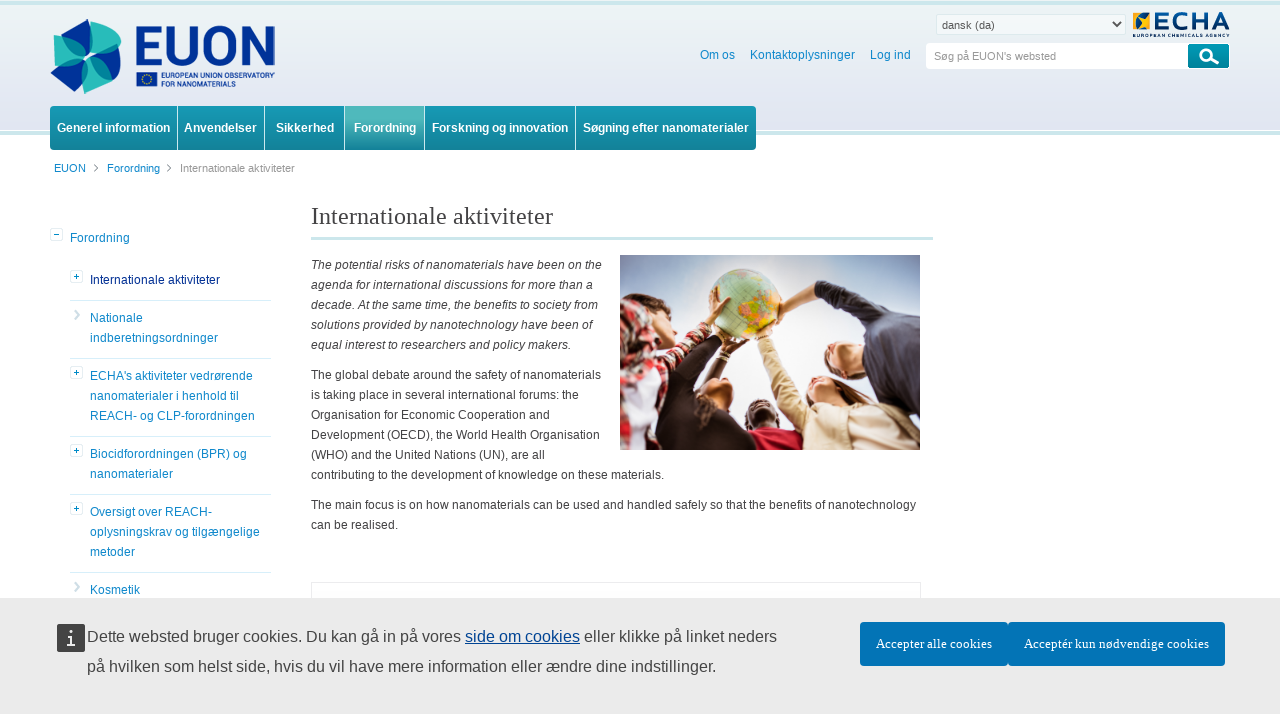

--- FILE ---
content_type: text/html;charset=UTF-8
request_url: https://euon.echa.europa.eu/da/international-activities
body_size: 17132
content:
































	
		
			<!DOCTYPE html>







































































<html class="aui ltr" dir="ltr" lang="da-DK">

<head>
	<title>Internationale aktiviteter - European Observatory for Nanomaterials</title>

	<meta content="initial-scale=1.0, width=device-width" name="viewport" />
	<meta property="og:image" content="metaImage" />
	<meta name="google" content="notranslate">
	<meta property="og:image:width" content="200" />
	<meta property="og:image:height" content="200" />	
	<meta property="og:url" content="url" />
	<meta property="og:type" content="website" />
	<meta property="og:title" content="Internationale aktiviteter - ECHA" />
	
		<meta property="og:description" content="" />
	































<meta content="text/html; charset=UTF-8" http-equiv="content-type" />












<script type="importmap">{"imports":{"@clayui/breadcrumb":"/o/frontend-taglib-clay/__liferay__/exports/@clayui$breadcrumb.js","react-dom":"/o/frontend-js-react-web/__liferay__/exports/react-dom.js","@clayui/charts":"/o/frontend-taglib-clay/__liferay__/exports/@clayui$charts.js","@clayui/empty-state":"/o/frontend-taglib-clay/__liferay__/exports/@clayui$empty-state.js","@clayui/navigation-bar":"/o/frontend-taglib-clay/__liferay__/exports/@clayui$navigation-bar.js","react":"/o/frontend-js-react-web/__liferay__/exports/react.js","react-dom-16":"/o/frontend-js-react-web/__liferay__/exports/react-dom-16.js","@clayui/icon":"/o/frontend-taglib-clay/__liferay__/exports/@clayui$icon.js","@clayui/table":"/o/frontend-taglib-clay/__liferay__/exports/@clayui$table.js","@clayui/slider":"/o/frontend-taglib-clay/__liferay__/exports/@clayui$slider.js","@clayui/multi-select":"/o/frontend-taglib-clay/__liferay__/exports/@clayui$multi-select.js","@clayui/nav":"/o/frontend-taglib-clay/__liferay__/exports/@clayui$nav.js","@clayui/provider":"/o/frontend-taglib-clay/__liferay__/exports/@clayui$provider.js","@clayui/panel":"/o/frontend-taglib-clay/__liferay__/exports/@clayui$panel.js","@clayui/list":"/o/frontend-taglib-clay/__liferay__/exports/@clayui$list.js","@liferay/dynamic-data-mapping-form-field-type":"/o/dynamic-data-mapping-form-field-type/__liferay__/index.js","@clayui/date-picker":"/o/frontend-taglib-clay/__liferay__/exports/@clayui$date-picker.js","@clayui/label":"/o/frontend-taglib-clay/__liferay__/exports/@clayui$label.js","@liferay/frontend-js-api/data-set":"/o/frontend-js-dependencies-web/__liferay__/exports/@liferay$js-api$data-set.js","@clayui/core":"/o/frontend-taglib-clay/__liferay__/exports/@clayui$core.js","@clayui/pagination-bar":"/o/frontend-taglib-clay/__liferay__/exports/@clayui$pagination-bar.js","@clayui/layout":"/o/frontend-taglib-clay/__liferay__/exports/@clayui$layout.js","@clayui/multi-step-nav":"/o/frontend-taglib-clay/__liferay__/exports/@clayui$multi-step-nav.js","@liferay/frontend-js-api":"/o/frontend-js-dependencies-web/__liferay__/exports/@liferay$js-api.js","@clayui/toolbar":"/o/frontend-taglib-clay/__liferay__/exports/@clayui$toolbar.js","@clayui/badge":"/o/frontend-taglib-clay/__liferay__/exports/@clayui$badge.js","react-dom-18":"/o/frontend-js-react-web/__liferay__/exports/react-dom-18.js","@clayui/link":"/o/frontend-taglib-clay/__liferay__/exports/@clayui$link.js","@clayui/card":"/o/frontend-taglib-clay/__liferay__/exports/@clayui$card.js","@clayui/tooltip":"/o/frontend-taglib-clay/__liferay__/exports/@clayui$tooltip.js","@clayui/button":"/o/frontend-taglib-clay/__liferay__/exports/@clayui$button.js","@clayui/tabs":"/o/frontend-taglib-clay/__liferay__/exports/@clayui$tabs.js","@clayui/sticker":"/o/frontend-taglib-clay/__liferay__/exports/@clayui$sticker.js","@clayui/form":"/o/frontend-taglib-clay/__liferay__/exports/@clayui$form.js","@clayui/popover":"/o/frontend-taglib-clay/__liferay__/exports/@clayui$popover.js","@clayui/shared":"/o/frontend-taglib-clay/__liferay__/exports/@clayui$shared.js","@clayui/localized-input":"/o/frontend-taglib-clay/__liferay__/exports/@clayui$localized-input.js","@clayui/modal":"/o/frontend-taglib-clay/__liferay__/exports/@clayui$modal.js","@clayui/color-picker":"/o/frontend-taglib-clay/__liferay__/exports/@clayui$color-picker.js","@clayui/pagination":"/o/frontend-taglib-clay/__liferay__/exports/@clayui$pagination.js","@clayui/autocomplete":"/o/frontend-taglib-clay/__liferay__/exports/@clayui$autocomplete.js","@clayui/management-toolbar":"/o/frontend-taglib-clay/__liferay__/exports/@clayui$management-toolbar.js","@clayui/time-picker":"/o/frontend-taglib-clay/__liferay__/exports/@clayui$time-picker.js","@clayui/upper-toolbar":"/o/frontend-taglib-clay/__liferay__/exports/@clayui$upper-toolbar.js","@clayui/loading-indicator":"/o/frontend-taglib-clay/__liferay__/exports/@clayui$loading-indicator.js","@clayui/drop-down":"/o/frontend-taglib-clay/__liferay__/exports/@clayui$drop-down.js","@clayui/data-provider":"/o/frontend-taglib-clay/__liferay__/exports/@clayui$data-provider.js","@liferay/language/":"/o/js/language/","@clayui/css":"/o/frontend-taglib-clay/__liferay__/exports/@clayui$css.js","@clayui/alert":"/o/frontend-taglib-clay/__liferay__/exports/@clayui$alert.js","@clayui/progress-bar":"/o/frontend-taglib-clay/__liferay__/exports/@clayui$progress-bar.js","react-16":"/o/frontend-js-react-web/__liferay__/exports/react-16.js","react-18":"/o/frontend-js-react-web/__liferay__/exports/react-18.js"},"scopes":{}}</script><script data-senna-track="temporary">var Liferay = window.Liferay || {};Liferay.Icons = Liferay.Icons || {};Liferay.Icons.controlPanelSpritemap = 'https://euon.echa.europa.eu/o/admin-theme/images/clay/icons.svg'; Liferay.Icons.spritemap = 'https://euon.echa.europa.eu/o/euon-theme/images/clay/icons.svg';</script>
<script data-senna-track="permanent" type="text/javascript">window.Liferay = window.Liferay || {}; window.Liferay.CSP = {nonce: ''};</script>
<link data-senna-track="temporary" href="https://euon.echa.europa.eu/international-activities" rel="canonical" />
<link data-senna-track="temporary" href="https://euon.echa.europa.eu/es/international-activities" hreflang="es-ES" rel="alternate" />
<link data-senna-track="temporary" href="https://euon.echa.europa.eu/sv/international-activities" hreflang="sv-SE" rel="alternate" />
<link data-senna-track="temporary" href="https://euon.echa.europa.eu/bg/international-activities" hreflang="bg-BG" rel="alternate" />
<link data-senna-track="temporary" href="https://euon.echa.europa.eu/hr/international-activities" hreflang="hr-HR" rel="alternate" />
<link data-senna-track="temporary" href="https://euon.echa.europa.eu/lv/international-activities" hreflang="lv-LV" rel="alternate" />
<link data-senna-track="temporary" href="https://euon.echa.europa.eu/nl/international-activities" hreflang="nl-NL" rel="alternate" />
<link data-senna-track="temporary" href="https://euon.echa.europa.eu/mt/international-activities" hreflang="mt-MT" rel="alternate" />
<link data-senna-track="temporary" href="https://euon.echa.europa.eu/hu/international-activities" hreflang="hu-HU" rel="alternate" />
<link data-senna-track="temporary" href="https://euon.echa.europa.eu/de/international-activities" hreflang="de-DE" rel="alternate" />
<link data-senna-track="temporary" href="https://euon.echa.europa.eu/el/international-activities" hreflang="el-GR" rel="alternate" />
<link data-senna-track="temporary" href="https://euon.echa.europa.eu/cs/international-activities" hreflang="cs-CZ" rel="alternate" />
<link data-senna-track="temporary" href="https://euon.echa.europa.eu/da/international-activities" hreflang="da-DK" rel="alternate" />
<link data-senna-track="temporary" href="https://euon.echa.europa.eu/et/international-activities" hreflang="et-EE" rel="alternate" />
<link data-senna-track="temporary" href="https://euon.echa.europa.eu/pl/international-activities" hreflang="pl-PL" rel="alternate" />
<link data-senna-track="temporary" href="https://euon.echa.europa.eu/fi/international-activities" hreflang="fi-FI" rel="alternate" />
<link data-senna-track="temporary" href="https://euon.echa.europa.eu/sk/international-activities" hreflang="sk-SK" rel="alternate" />
<link data-senna-track="temporary" href="https://euon.echa.europa.eu/it/international-activities" hreflang="it-IT" rel="alternate" />
<link data-senna-track="temporary" href="https://euon.echa.europa.eu/lt/international-activities" hreflang="lt-LT" rel="alternate" />
<link data-senna-track="temporary" href="https://euon.echa.europa.eu/sl/international-activities" hreflang="sl-SI" rel="alternate" />
<link data-senna-track="temporary" href="https://euon.echa.europa.eu/pt/international-activities" hreflang="pt-PT" rel="alternate" />
<link data-senna-track="temporary" href="https://euon.echa.europa.eu/fr/international-activities" hreflang="fr-FR" rel="alternate" />
<link data-senna-track="temporary" href="https://euon.echa.europa.eu/ro/international-activities" hreflang="ro-RO" rel="alternate" />
<link data-senna-track="temporary" href="https://euon.echa.europa.eu/international-activities" hreflang="en-GB" rel="alternate" />
<link data-senna-track="temporary" href="https://euon.echa.europa.eu/international-activities" hreflang="x-default" rel="alternate" />

<meta property="og:locale" content="da_DK">
<meta property="og:locale:alternate" content="en_GB">
<meta property="og:locale:alternate" content="bg_BG">
<meta property="og:locale:alternate" content="es_ES">
<meta property="og:locale:alternate" content="cs_CZ">
<meta property="og:locale:alternate" content="da_DK">
<meta property="og:locale:alternate" content="de_DE">
<meta property="og:locale:alternate" content="et_EE">
<meta property="og:locale:alternate" content="el_GR">
<meta property="og:locale:alternate" content="fr_FR">
<meta property="og:locale:alternate" content="hr_HR">
<meta property="og:locale:alternate" content="it_IT">
<meta property="og:locale:alternate" content="lv_LV">
<meta property="og:locale:alternate" content="lt_LT">
<meta property="og:locale:alternate" content="hu_HU">
<meta property="og:locale:alternate" content="mt_MT">
<meta property="og:locale:alternate" content="nl_NL">
<meta property="og:locale:alternate" content="pl_PL">
<meta property="og:locale:alternate" content="pt_PT">
<meta property="og:locale:alternate" content="ro_RO">
<meta property="og:locale:alternate" content="sk_SK">
<meta property="og:locale:alternate" content="sl_SI">
<meta property="og:locale:alternate" content="fi_FI">
<meta property="og:locale:alternate" content="sv_SE">
<meta property="og:site_name" content="EUON">
<meta property="og:title" content="Internationale aktiviteter - EUON - ECHA">
<meta property="og:type" content="website">
<meta property="og:url" content="https://euon.echa.europa.eu/international-activities">


<link href="https://euon.echa.europa.eu/o/euon-theme/images/favicon.ico" rel="apple-touch-icon" />
<link href="https://euon.echa.europa.eu/o/euon-theme/images/favicon.ico" rel="icon" />



<link class="lfr-css-file" data-senna-track="temporary" href="https://euon.echa.europa.eu/o/euon-theme/css/clay.css?browserId=chrome&amp;themeId=euon_WAR_euontheme&amp;minifierType=css&amp;languageId=da_DK&amp;t=1768297644000" id="liferayAUICSS" rel="stylesheet" type="text/css" />









	<link href="/combo?browserId=chrome&amp;minifierType=css&amp;themeId=euon_WAR_euontheme&amp;languageId=da_DK&amp;com_liferay_journal_content_web_portlet_JournalContentPortlet_INSTANCE_7p0cZQ6VPT9W:%2Fo%2Fjournal-content-web%2Fcss%2Fmain.css&amp;com_liferay_portal_search_web_search_bar_portlet_SearchBarPortlet_INSTANCE_templateSearch:%2Fo%2Fportal-search-web%2Fcss%2Fmain.css&amp;com_liferay_product_navigation_product_menu_web_portlet_ProductMenuPortlet:%2Fo%2Fproduct-navigation-product-menu-web%2Fcss%2Fmain.css&amp;com_liferay_product_navigation_user_personal_bar_web_portlet_ProductNavigationUserPersonalBarPortlet:%2Fo%2Fproduct-navigation-user-personal-bar-web%2Fcss%2Fmain.css&amp;com_liferay_site_navigation_menu_web_portlet_SiteNavigationMenuPortlet:%2Fo%2Fsite-navigation-menu-web%2Fcss%2Fmain.css&amp;t=1768297644000" rel="stylesheet" type="text/css"
 data-senna-track="temporary" id="b66d3508" />








<script type="text/javascript" data-senna-track="temporary">
	// <![CDATA[
		var Liferay = Liferay || {};

		Liferay.Browser = {
			acceptsGzip: function () {
				return true;
			},

			

			getMajorVersion: function () {
				return 131.0;
			},

			getRevision: function () {
				return '537.36';
			},
			getVersion: function () {
				return '131.0';
			},

			

			isAir: function () {
				return false;
			},
			isChrome: function () {
				return true;
			},
			isEdge: function () {
				return false;
			},
			isFirefox: function () {
				return false;
			},
			isGecko: function () {
				return true;
			},
			isIe: function () {
				return false;
			},
			isIphone: function () {
				return false;
			},
			isLinux: function () {
				return false;
			},
			isMac: function () {
				return true;
			},
			isMobile: function () {
				return false;
			},
			isMozilla: function () {
				return false;
			},
			isOpera: function () {
				return false;
			},
			isRtf: function () {
				return true;
			},
			isSafari: function () {
				return true;
			},
			isSun: function () {
				return false;
			},
			isWebKit: function () {
				return true;
			},
			isWindows: function () {
				return false;
			}
		};

		Liferay.Data = Liferay.Data || {};

		Liferay.Data.ICONS_INLINE_SVG = true;

		Liferay.Data.NAV_SELECTOR = '#navigation';

		Liferay.Data.NAV_SELECTOR_MOBILE = '#navigationCollapse';

		Liferay.Data.isCustomizationView = function () {
			return false;
		};

		Liferay.Data.notices = [
			
		];

		(function () {
			var available = {};

			var direction = {};

			

				available['en_GB'] = 'engelsk\x20\x28Storbritannien\x29';
				direction['en_GB'] = 'ltr';

			

				available['bg_BG'] = 'bulgarsk\x20\x28Bulgarien\x29';
				direction['bg_BG'] = 'ltr';

			

				available['es_ES'] = 'spansk\x20\x28Spanien\x29';
				direction['es_ES'] = 'ltr';

			

				available['cs_CZ'] = 'tjekkisk\x20\x28Tjekkiet\x29';
				direction['cs_CZ'] = 'ltr';

			

				available['da_DK'] = 'dansk\x20\x28Danmark\x29';
				direction['da_DK'] = 'ltr';

			

				available['de_DE'] = 'tysk\x20\x28Tyskland\x29';
				direction['de_DE'] = 'ltr';

			

				available['et_EE'] = 'estisk\x20\x28Estland\x29';
				direction['et_EE'] = 'ltr';

			

				available['el_GR'] = 'græsk\x20\x28Grækenland\x29';
				direction['el_GR'] = 'ltr';

			

				available['fr_FR'] = 'fransk\x20\x28Frankrig\x29';
				direction['fr_FR'] = 'ltr';

			

				available['hr_HR'] = 'kroatisk\x20\x28Kroatien\x29';
				direction['hr_HR'] = 'ltr';

			

				available['it_IT'] = 'italiensk\x20\x28Italien\x29';
				direction['it_IT'] = 'ltr';

			

				available['lv_LV'] = 'lettisk\x20\x28Letland\x29';
				direction['lv_LV'] = 'ltr';

			

				available['lt_LT'] = 'litauisk\x20\x28Litauen\x29';
				direction['lt_LT'] = 'ltr';

			

				available['hu_HU'] = 'ungarsk\x20\x28Ungarn\x29';
				direction['hu_HU'] = 'ltr';

			

				available['mt_MT'] = 'maltesisk\x20\x28Malta\x29';
				direction['mt_MT'] = 'ltr';

			

				available['nl_NL'] = 'nederlandsk\x20\x28Nederlandene\x29';
				direction['nl_NL'] = 'ltr';

			

				available['pl_PL'] = 'polsk\x20\x28Polen\x29';
				direction['pl_PL'] = 'ltr';

			

				available['pt_PT'] = 'portugisisk\x20\x28Portugal\x29';
				direction['pt_PT'] = 'ltr';

			

				available['ro_RO'] = 'rumænsk\x20\x28Rumænien\x29';
				direction['ro_RO'] = 'ltr';

			

				available['sk_SK'] = 'slovakisk\x20\x28Slovakiet\x29';
				direction['sk_SK'] = 'ltr';

			

				available['sl_SI'] = 'slovensk\x20\x28Slovenien\x29';
				direction['sl_SI'] = 'ltr';

			

				available['fi_FI'] = 'finsk\x20\x28Finland\x29';
				direction['fi_FI'] = 'ltr';

			

				available['sv_SE'] = 'svensk\x20\x28Sverige\x29';
				direction['sv_SE'] = 'ltr';

			

			let _cache = {};

			if (Liferay && Liferay.Language && Liferay.Language._cache) {
				_cache = Liferay.Language._cache;
			}

			Liferay.Language = {
				_cache,
				available,
				direction,
				get: function(key) {
					let value = Liferay.Language._cache[key];

					if (value === undefined) {
						value = key;
					}

					return value;
				}
			};
		})();

		var featureFlags = {"LPD-10964":false,"LPD-37927":false,"LPD-10889":false,"LPS-193884":false,"LPD-30371":false,"LPD-11131":true,"LPS-178642":false,"LPS-193005":false,"LPD-31789":false,"LPD-10562":false,"LPD-11212":false,"COMMERCE-8087":false,"LPD-39304":true,"LPD-13311":true,"LRAC-10757":false,"LPD-35941":false,"LPS-180090":false,"LPS-178052":false,"LPD-21414":false,"LPS-185892":false,"LPS-186620":false,"LPD-40533":true,"LPD-40534":true,"LPS-184404":false,"LPD-40530":true,"LPD-20640":false,"LPS-198183":false,"LPD-38869":false,"LPD-35678":false,"LPD-6378":false,"LPS-153714":false,"LPD-11848":false,"LPS-170670":false,"LPD-7822":false,"LPS-169981":false,"LPD-21926":false,"LPS-177027":false,"LPD-37531":false,"LPD-11003":false,"LPD-36446":false,"LPD-39437":false,"LPS-135430":false,"LPD-20556":false,"LPD-45276":false,"LPS-134060":false,"LPS-164563":false,"LPD-32050":false,"LPS-122920":false,"LPS-199086":false,"LPD-35128":false,"LPD-10588":false,"LPD-13778":true,"LPD-11313":false,"LPD-6368":false,"LPD-34594":false,"LPS-202104":false,"LPD-19955":false,"LPD-35443":false,"LPD-39967":false,"LPD-11235":false,"LPD-11232":false,"LPS-196935":true,"LPD-43542":false,"LPS-176691":false,"LPS-197909":false,"LPD-29516":false,"COMMERCE-8949":false,"LPD-11228":false,"LPS-153813":false,"LPD-17809":false,"COMMERCE-13024":false,"LPS-165482":false,"LPS-193551":false,"LPS-197477":false,"LPS-174816":false,"LPS-186360":false,"LPD-30204":false,"LPD-32867":false,"LPS-153332":false,"LPD-35013":true,"LPS-179669":false,"LPS-174417":false,"LPD-44091":true,"LPD-31212":false,"LPD-18221":false,"LPS-155284":false,"LRAC-15017":false,"LPD-19870":false,"LPS-200108":false,"LPD-20131":false,"LPS-159643":false,"LPS-129412":false,"LPS-169837":false,"LPD-20379":false};

		Liferay.FeatureFlags = Object.keys(featureFlags).reduce(
			(acc, key) => ({
				...acc, [key]: featureFlags[key] === 'true' || featureFlags[key] === true
			}), {}
		);

		Liferay.PortletKeys = {
			DOCUMENT_LIBRARY: 'com_liferay_document_library_web_portlet_DLPortlet',
			DYNAMIC_DATA_MAPPING: 'com_liferay_dynamic_data_mapping_web_portlet_DDMPortlet',
			ITEM_SELECTOR: 'com_liferay_item_selector_web_portlet_ItemSelectorPortlet'
		};

		Liferay.PropsValues = {
			JAVASCRIPT_SINGLE_PAGE_APPLICATION_TIMEOUT: 0,
			UPLOAD_SERVLET_REQUEST_IMPL_MAX_SIZE: 940072000
		};

		Liferay.ThemeDisplay = {

			

			
				getLayoutId: function () {
					return '30';
				},

				

				getLayoutRelativeControlPanelURL: function () {
					return '/da/group/euon/~/control_panel/manage';
				},

				getLayoutRelativeURL: function () {
					return '/da/international-activities';
				},
				getLayoutURL: function () {
					return 'https://euon.echa.europa.eu/da/international-activities';
				},
				getParentLayoutId: function () {
					return '4';
				},
				isControlPanel: function () {
					return false;
				},
				isPrivateLayout: function () {
					return 'false';
				},
				isVirtualLayout: function () {
					return false;
				},
			

			getBCP47LanguageId: function () {
				return 'da-DK';
			},
			getCanonicalURL: function () {

				

				return 'https\x3a\x2f\x2feuon\x2eecha\x2eeuropa\x2eeu\x2finternational-activities';
			},
			getCDNBaseURL: function () {
				return 'https://euon.echa.europa.eu';
			},
			getCDNDynamicResourcesHost: function () {
				return '';
			},
			getCDNHost: function () {
				return '';
			},
			getCompanyGroupId: function () {
				return '10174';
			},
			getCompanyId: function () {
				return '10136';
			},
			getDefaultLanguageId: function () {
				return 'en_GB';
			},
			getDoAsUserIdEncoded: function () {
				return '';
			},
			getLanguageId: function () {
				return 'da_DK';
			},
			getParentGroupId: function () {
				return '2435000';
			},
			getPathContext: function () {
				return '';
			},
			getPathImage: function () {
				return '/image';
			},
			getPathJavaScript: function () {
				return '/o/frontend-js-web';
			},
			getPathMain: function () {
				return '/da/c';
			},
			getPathThemeImages: function () {
				return 'https://euon.echa.europa.eu/o/euon-theme/images';
			},
			getPathThemeRoot: function () {
				return '/o/euon-theme';
			},
			getPlid: function () {
				return '2438086';
			},
			getPortalURL: function () {
				return 'https://euon.echa.europa.eu';
			},
			getRealUserId: function () {
				return '10140';
			},
			getRemoteAddr: function () {
				return '10.216.2.6';
			},
			getRemoteHost: function () {
				return '10.216.2.6';
			},
			getScopeGroupId: function () {
				return '2435000';
			},
			getScopeGroupIdOrLiveGroupId: function () {
				return '2435000';
			},
			getSessionId: function () {
				return '';
			},
			getSiteAdminURL: function () {
				return 'https://euon.echa.europa.eu/group/euon/~/control_panel/manage?p_p_lifecycle=0&p_p_state=maximized&p_p_mode=view';
			},
			getSiteGroupId: function () {
				return '2435000';
			},
			getTimeZone: function() {
				return 'Europe/Istanbul';
			},
			getURLControlPanel: function() {
				return '/da/group/control_panel?refererPlid=2438086';
			},
			getURLHome: function () {
				return 'https\x3a\x2f\x2feuon\x2eecha\x2eeuropa\x2eeu\x2fweb\x2fguest';
			},
			getUserEmailAddress: function () {
				return '';
			},
			getUserId: function () {
				return '10140';
			},
			getUserName: function () {
				return '';
			},
			isAddSessionIdToURL: function () {
				return false;
			},
			isImpersonated: function () {
				return false;
			},
			isSignedIn: function () {
				return false;
			},

			isStagedPortlet: function () {
				
					
						return false;
					
				
			},

			isStateExclusive: function () {
				return false;
			},
			isStateMaximized: function () {
				return false;
			},
			isStatePopUp: function () {
				return false;
			}
		};

		var themeDisplay = Liferay.ThemeDisplay;

		Liferay.AUI = {

			

			getCombine: function () {
				return true;
			},
			getComboPath: function () {
				return '/combo/?browserId=chrome&minifierType=&languageId=da_DK&t=1768304791772&';
			},
			getDateFormat: function () {
				return '%d-%m-%Y';
			},
			getEditorCKEditorPath: function () {
				return '/o/frontend-editor-ckeditor-web';
			},
			getFilter: function () {
				var filter = 'raw';

				
					
						filter = 'min';
					
					

				return filter;
			},
			getFilterConfig: function () {
				var instance = this;

				var filterConfig = null;

				if (!instance.getCombine()) {
					filterConfig = {
						replaceStr: '.js' + instance.getStaticResourceURLParams(),
						searchExp: '\\.js$'
					};
				}

				return filterConfig;
			},
			getJavaScriptRootPath: function () {
				return '/o/frontend-js-web';
			},
			getPortletRootPath: function () {
				return '/html/portlet';
			},
			getStaticResourceURLParams: function () {
				return '?browserId=chrome&minifierType=&languageId=da_DK&t=1768304791772';
			}
		};

		Liferay.authToken = 'KjxyvsJ7';

		

		Liferay.currentURL = '\x2fda\x2finternational-activities';
		Liferay.currentURLEncoded = '\x252Fda\x252Finternational-activities';
	// ]]>
</script>

<script data-senna-track="temporary" type="text/javascript">window.__CONFIG__= {basePath: '',combine: true, defaultURLParams: null, explainResolutions: false, exposeGlobal: false, logLevel: 'warn', moduleType: 'module', namespace:'Liferay', nonce: '', reportMismatchedAnonymousModules: 'warn', resolvePath: '/o/js_resolve_modules', url: '/combo/?browserId=chrome&minifierType=js&languageId=da_DK&t=1768304791772&', waitTimeout: 60000};</script><script data-senna-track="permanent" src="/o/frontend-js-loader-modules-extender/loader.js?&mac=9WaMmhziBCkScHZwrrVcOR7VZF4=&browserId=chrome&languageId=da_DK&minifierType=js" type="text/javascript"></script><script data-senna-track="permanent" src="/combo?browserId=chrome&minifierType=js&languageId=da_DK&t=1768304791772&/o/frontend-js-aui-web/aui/aui/aui-min.js&/o/frontend-js-aui-web/liferay/modules.js&/o/frontend-js-aui-web/liferay/aui_sandbox.js&/o/frontend-js-aui-web/aui/attribute-base/attribute-base-min.js&/o/frontend-js-aui-web/aui/attribute-complex/attribute-complex-min.js&/o/frontend-js-aui-web/aui/attribute-core/attribute-core-min.js&/o/frontend-js-aui-web/aui/attribute-observable/attribute-observable-min.js&/o/frontend-js-aui-web/aui/attribute-extras/attribute-extras-min.js&/o/frontend-js-aui-web/aui/event-custom-base/event-custom-base-min.js&/o/frontend-js-aui-web/aui/event-custom-complex/event-custom-complex-min.js&/o/frontend-js-aui-web/aui/oop/oop-min.js&/o/frontend-js-aui-web/aui/aui-base-lang/aui-base-lang-min.js&/o/frontend-js-aui-web/liferay/dependency.js&/o/frontend-js-aui-web/liferay/util.js&/o/oauth2-provider-web/js/liferay.js&/o/frontend-js-web/liferay/dom_task_runner.js&/o/frontend-js-web/liferay/events.js&/o/frontend-js-web/liferay/lazy_load.js&/o/frontend-js-web/liferay/liferay.js&/o/frontend-js-web/liferay/global.bundle.js&/o/frontend-js-web/liferay/portlet.js&/o/frontend-js-web/liferay/workflow.js" type="text/javascript"></script>
<script data-senna-track="temporary" type="text/javascript">window.Liferay = Liferay || {}; window.Liferay.OAuth2 = {getAuthorizeURL: function() {return 'https://euon.echa.europa.eu/o/oauth2/authorize';}, getBuiltInRedirectURL: function() {return 'https://euon.echa.europa.eu/o/oauth2/redirect';}, getIntrospectURL: function() { return 'https://euon.echa.europa.eu/o/oauth2/introspect';}, getTokenURL: function() {return 'https://euon.echa.europa.eu/o/oauth2/token';}, getUserAgentApplication: function(externalReferenceCode) {return Liferay.OAuth2._userAgentApplications[externalReferenceCode];}, _userAgentApplications: {}}</script><script data-senna-track="temporary" type="text/javascript">try {var MODULE_MAIN='@liferay/document-library-web@6.0.198/index';var MODULE_PATH='/o/document-library-web';/**
 * SPDX-FileCopyrightText: (c) 2000 Liferay, Inc. https://liferay.com
 * SPDX-License-Identifier: LGPL-2.1-or-later OR LicenseRef-Liferay-DXP-EULA-2.0.0-2023-06
 */

(function () {
	AUI().applyConfig({
		groups: {
			dl: {
				base: MODULE_PATH + '/js/legacy/',
				combine: Liferay.AUI.getCombine(),
				filter: Liferay.AUI.getFilterConfig(),
				modules: {
					'document-library-upload-component': {
						path: 'DocumentLibraryUpload.js',
						requires: [
							'aui-component',
							'aui-data-set-deprecated',
							'aui-overlay-manager-deprecated',
							'aui-overlay-mask-deprecated',
							'aui-parse-content',
							'aui-progressbar',
							'aui-template-deprecated',
							'liferay-search-container',
							'querystring-parse-simple',
							'uploader',
						],
					},
				},
				root: MODULE_PATH + '/js/legacy/',
			},
		},
	});
})();
} catch(error) {console.error(error);}try {var MODULE_MAIN='dynamic-data-mapping-web@5.0.115/index';var MODULE_PATH='/o/dynamic-data-mapping-web';/**
 * SPDX-FileCopyrightText: (c) 2000 Liferay, Inc. https://liferay.com
 * SPDX-License-Identifier: LGPL-2.1-or-later OR LicenseRef-Liferay-DXP-EULA-2.0.0-2023-06
 */

(function () {
	const LiferayAUI = Liferay.AUI;

	AUI().applyConfig({
		groups: {
			ddm: {
				base: MODULE_PATH + '/js/legacy/',
				combine: Liferay.AUI.getCombine(),
				filter: LiferayAUI.getFilterConfig(),
				modules: {
					'liferay-ddm-form': {
						path: 'ddm_form.js',
						requires: [
							'aui-base',
							'aui-datatable',
							'aui-datatype',
							'aui-image-viewer',
							'aui-parse-content',
							'aui-set',
							'aui-sortable-list',
							'json',
							'liferay-form',
							'liferay-map-base',
							'liferay-translation-manager',
							'liferay-util-window',
						],
					},
					'liferay-portlet-dynamic-data-mapping': {
						condition: {
							trigger: 'liferay-document-library',
						},
						path: 'main.js',
						requires: [
							'arraysort',
							'aui-form-builder-deprecated',
							'aui-form-validator',
							'aui-map',
							'aui-text-unicode',
							'json',
							'liferay-menu',
							'liferay-translation-manager',
							'liferay-util-window',
							'text',
						],
					},
					'liferay-portlet-dynamic-data-mapping-custom-fields': {
						condition: {
							trigger: 'liferay-document-library',
						},
						path: 'custom_fields.js',
						requires: ['liferay-portlet-dynamic-data-mapping'],
					},
				},
				root: MODULE_PATH + '/js/legacy/',
			},
		},
	});
})();
} catch(error) {console.error(error);}try {var MODULE_MAIN='@liferay/frontend-js-state-web@1.0.30/index';var MODULE_PATH='/o/frontend-js-state-web';/**
 * SPDX-FileCopyrightText: (c) 2000 Liferay, Inc. https://liferay.com
 * SPDX-License-Identifier: LGPL-2.1-or-later OR LicenseRef-Liferay-DXP-EULA-2.0.0-2023-06
 */

(function () {
	AUI().applyConfig({
		groups: {
			state: {

				// eslint-disable-next-line
				mainModule: MODULE_MAIN,
			},
		},
	});
})();
} catch(error) {console.error(error);}try {var MODULE_MAIN='contacts-web@5.0.65/index';var MODULE_PATH='/o/contacts-web';/**
 * SPDX-FileCopyrightText: (c) 2000 Liferay, Inc. https://liferay.com
 * SPDX-License-Identifier: LGPL-2.1-or-later OR LicenseRef-Liferay-DXP-EULA-2.0.0-2023-06
 */

(function () {
	AUI().applyConfig({
		groups: {
			contactscenter: {
				base: MODULE_PATH + '/js/legacy/',
				combine: Liferay.AUI.getCombine(),
				filter: Liferay.AUI.getFilterConfig(),
				modules: {
					'liferay-contacts-center': {
						path: 'main.js',
						requires: [
							'aui-io-plugin-deprecated',
							'aui-toolbar',
							'autocomplete-base',
							'datasource-io',
							'json-parse',
							'liferay-portlet-base',
							'liferay-util-window',
						],
					},
				},
				root: MODULE_PATH + '/js/legacy/',
			},
		},
	});
})();
} catch(error) {console.error(error);}try {var MODULE_MAIN='frontend-js-components-web@2.0.80/index';var MODULE_PATH='/o/frontend-js-components-web';/**
 * SPDX-FileCopyrightText: (c) 2000 Liferay, Inc. https://liferay.com
 * SPDX-License-Identifier: LGPL-2.1-or-later OR LicenseRef-Liferay-DXP-EULA-2.0.0-2023-06
 */

(function () {
	AUI().applyConfig({
		groups: {
			components: {

				// eslint-disable-next-line
				mainModule: MODULE_MAIN,
			},
		},
	});
})();
} catch(error) {console.error(error);}try {var MODULE_MAIN='calendar-web@5.0.105/index';var MODULE_PATH='/o/calendar-web';/**
 * SPDX-FileCopyrightText: (c) 2000 Liferay, Inc. https://liferay.com
 * SPDX-License-Identifier: LGPL-2.1-or-later OR LicenseRef-Liferay-DXP-EULA-2.0.0-2023-06
 */

(function () {
	AUI().applyConfig({
		groups: {
			calendar: {
				base: MODULE_PATH + '/js/legacy/',
				combine: Liferay.AUI.getCombine(),
				filter: Liferay.AUI.getFilterConfig(),
				modules: {
					'liferay-calendar-a11y': {
						path: 'calendar_a11y.js',
						requires: ['calendar'],
					},
					'liferay-calendar-container': {
						path: 'calendar_container.js',
						requires: [
							'aui-alert',
							'aui-base',
							'aui-component',
							'liferay-portlet-base',
						],
					},
					'liferay-calendar-date-picker-sanitizer': {
						path: 'date_picker_sanitizer.js',
						requires: ['aui-base'],
					},
					'liferay-calendar-interval-selector': {
						path: 'interval_selector.js',
						requires: ['aui-base', 'liferay-portlet-base'],
					},
					'liferay-calendar-interval-selector-scheduler-event-link': {
						path: 'interval_selector_scheduler_event_link.js',
						requires: ['aui-base', 'liferay-portlet-base'],
					},
					'liferay-calendar-list': {
						path: 'calendar_list.js',
						requires: [
							'aui-template-deprecated',
							'liferay-scheduler',
						],
					},
					'liferay-calendar-message-util': {
						path: 'message_util.js',
						requires: ['liferay-util-window'],
					},
					'liferay-calendar-recurrence-converter': {
						path: 'recurrence_converter.js',
						requires: [],
					},
					'liferay-calendar-recurrence-dialog': {
						path: 'recurrence.js',
						requires: [
							'aui-base',
							'liferay-calendar-recurrence-util',
						],
					},
					'liferay-calendar-recurrence-util': {
						path: 'recurrence_util.js',
						requires: ['aui-base', 'liferay-util-window'],
					},
					'liferay-calendar-reminders': {
						path: 'calendar_reminders.js',
						requires: ['aui-base'],
					},
					'liferay-calendar-remote-services': {
						path: 'remote_services.js',
						requires: [
							'aui-base',
							'aui-component',
							'liferay-calendar-util',
							'liferay-portlet-base',
						],
					},
					'liferay-calendar-session-listener': {
						path: 'session_listener.js',
						requires: ['aui-base', 'liferay-scheduler'],
					},
					'liferay-calendar-simple-color-picker': {
						path: 'simple_color_picker.js',
						requires: ['aui-base', 'aui-template-deprecated'],
					},
					'liferay-calendar-simple-menu': {
						path: 'simple_menu.js',
						requires: [
							'aui-base',
							'aui-template-deprecated',
							'event-outside',
							'event-touch',
							'widget-modality',
							'widget-position',
							'widget-position-align',
							'widget-position-constrain',
							'widget-stack',
							'widget-stdmod',
						],
					},
					'liferay-calendar-util': {
						path: 'calendar_util.js',
						requires: [
							'aui-datatype',
							'aui-io',
							'aui-scheduler',
							'aui-toolbar',
							'autocomplete',
							'autocomplete-highlighters',
						],
					},
					'liferay-scheduler': {
						path: 'scheduler.js',
						requires: [
							'async-queue',
							'aui-datatype',
							'aui-scheduler',
							'dd-plugin',
							'liferay-calendar-a11y',
							'liferay-calendar-message-util',
							'liferay-calendar-recurrence-converter',
							'liferay-calendar-recurrence-util',
							'liferay-calendar-util',
							'liferay-scheduler-event-recorder',
							'liferay-scheduler-models',
							'promise',
							'resize-plugin',
						],
					},
					'liferay-scheduler-event-recorder': {
						path: 'scheduler_event_recorder.js',
						requires: [
							'dd-plugin',
							'liferay-calendar-util',
							'resize-plugin',
						],
					},
					'liferay-scheduler-models': {
						path: 'scheduler_models.js',
						requires: [
							'aui-datatype',
							'dd-plugin',
							'liferay-calendar-util',
						],
					},
				},
				root: MODULE_PATH + '/js/legacy/',
			},
		},
	});
})();
} catch(error) {console.error(error);}try {var MODULE_MAIN='portal-search-web@6.0.148/index';var MODULE_PATH='/o/portal-search-web';/**
 * SPDX-FileCopyrightText: (c) 2000 Liferay, Inc. https://liferay.com
 * SPDX-License-Identifier: LGPL-2.1-or-later OR LicenseRef-Liferay-DXP-EULA-2.0.0-2023-06
 */

(function () {
	AUI().applyConfig({
		groups: {
			search: {
				base: MODULE_PATH + '/js/',
				combine: Liferay.AUI.getCombine(),
				filter: Liferay.AUI.getFilterConfig(),
				modules: {
					'liferay-search-custom-range-facet': {
						path: 'custom_range_facet.js',
						requires: ['aui-form-validator'],
					},
				},
				root: MODULE_PATH + '/js/',
			},
		},
	});
})();
} catch(error) {console.error(error);}try {var MODULE_MAIN='frontend-editor-alloyeditor-web@5.0.56/index';var MODULE_PATH='/o/frontend-editor-alloyeditor-web';/**
 * SPDX-FileCopyrightText: (c) 2000 Liferay, Inc. https://liferay.com
 * SPDX-License-Identifier: LGPL-2.1-or-later OR LicenseRef-Liferay-DXP-EULA-2.0.0-2023-06
 */

(function () {
	AUI().applyConfig({
		groups: {
			alloyeditor: {
				base: MODULE_PATH + '/js/legacy/',
				combine: Liferay.AUI.getCombine(),
				filter: Liferay.AUI.getFilterConfig(),
				modules: {
					'liferay-alloy-editor': {
						path: 'alloyeditor.js',
						requires: [
							'aui-component',
							'liferay-portlet-base',
							'timers',
						],
					},
					'liferay-alloy-editor-source': {
						path: 'alloyeditor_source.js',
						requires: [
							'aui-debounce',
							'liferay-fullscreen-source-editor',
							'liferay-source-editor',
							'plugin',
						],
					},
				},
				root: MODULE_PATH + '/js/legacy/',
			},
		},
	});
})();
} catch(error) {console.error(error);}try {var MODULE_MAIN='exportimport-web@5.0.100/index';var MODULE_PATH='/o/exportimport-web';/**
 * SPDX-FileCopyrightText: (c) 2000 Liferay, Inc. https://liferay.com
 * SPDX-License-Identifier: LGPL-2.1-or-later OR LicenseRef-Liferay-DXP-EULA-2.0.0-2023-06
 */

(function () {
	AUI().applyConfig({
		groups: {
			exportimportweb: {
				base: MODULE_PATH + '/js/legacy/',
				combine: Liferay.AUI.getCombine(),
				filter: Liferay.AUI.getFilterConfig(),
				modules: {
					'liferay-export-import-export-import': {
						path: 'main.js',
						requires: [
							'aui-datatype',
							'aui-dialog-iframe-deprecated',
							'aui-modal',
							'aui-parse-content',
							'aui-toggler',
							'liferay-portlet-base',
							'liferay-util-window',
						],
					},
				},
				root: MODULE_PATH + '/js/legacy/',
			},
		},
	});
})();
} catch(error) {console.error(error);}try {var MODULE_MAIN='@liferay/frontend-js-react-web@5.0.54/index';var MODULE_PATH='/o/frontend-js-react-web';/**
 * SPDX-FileCopyrightText: (c) 2000 Liferay, Inc. https://liferay.com
 * SPDX-License-Identifier: LGPL-2.1-or-later OR LicenseRef-Liferay-DXP-EULA-2.0.0-2023-06
 */

(function () {
	AUI().applyConfig({
		groups: {
			react: {

				// eslint-disable-next-line
				mainModule: MODULE_MAIN,
			},
		},
	});
})();
} catch(error) {console.error(error);}try {var MODULE_MAIN='staging-processes-web@5.0.65/index';var MODULE_PATH='/o/staging-processes-web';/**
 * SPDX-FileCopyrightText: (c) 2000 Liferay, Inc. https://liferay.com
 * SPDX-License-Identifier: LGPL-2.1-or-later OR LicenseRef-Liferay-DXP-EULA-2.0.0-2023-06
 */

(function () {
	AUI().applyConfig({
		groups: {
			stagingprocessesweb: {
				base: MODULE_PATH + '/js/legacy/',
				combine: Liferay.AUI.getCombine(),
				filter: Liferay.AUI.getFilterConfig(),
				modules: {
					'liferay-staging-processes-export-import': {
						path: 'main.js',
						requires: [
							'aui-datatype',
							'aui-dialog-iframe-deprecated',
							'aui-modal',
							'aui-parse-content',
							'aui-toggler',
							'liferay-portlet-base',
							'liferay-util-window',
						],
					},
				},
				root: MODULE_PATH + '/js/legacy/',
			},
		},
	});
})();
} catch(error) {console.error(error);}try {var MODULE_MAIN='portal-workflow-kaleo-designer-web@5.0.146/index';var MODULE_PATH='/o/portal-workflow-kaleo-designer-web';/**
 * SPDX-FileCopyrightText: (c) 2000 Liferay, Inc. https://liferay.com
 * SPDX-License-Identifier: LGPL-2.1-or-later OR LicenseRef-Liferay-DXP-EULA-2.0.0-2023-06
 */

(function () {
	AUI().applyConfig({
		groups: {
			'kaleo-designer': {
				base: MODULE_PATH + '/designer/js/legacy/',
				combine: Liferay.AUI.getCombine(),
				filter: Liferay.AUI.getFilterConfig(),
				modules: {
					'liferay-kaleo-designer-autocomplete-util': {
						path: 'autocomplete_util.js',
						requires: ['autocomplete', 'autocomplete-highlighters'],
					},
					'liferay-kaleo-designer-definition-diagram-controller': {
						path: 'definition_diagram_controller.js',
						requires: [
							'liferay-kaleo-designer-field-normalizer',
							'liferay-kaleo-designer-utils',
						],
					},
					'liferay-kaleo-designer-dialogs': {
						path: 'dialogs.js',
						requires: ['liferay-util-window'],
					},
					'liferay-kaleo-designer-editors': {
						path: 'editors.js',
						requires: [
							'aui-ace-editor',
							'aui-ace-editor-mode-xml',
							'aui-base',
							'aui-datatype',
							'aui-node',
							'liferay-kaleo-designer-autocomplete-util',
							'liferay-kaleo-designer-utils',
						],
					},
					'liferay-kaleo-designer-field-normalizer': {
						path: 'field_normalizer.js',
						requires: ['liferay-kaleo-designer-remote-services'],
					},
					'liferay-kaleo-designer-nodes': {
						path: 'nodes.js',
						requires: [
							'aui-datatable',
							'aui-datatype',
							'aui-diagram-builder',
							'liferay-kaleo-designer-editors',
							'liferay-kaleo-designer-utils',
						],
					},
					'liferay-kaleo-designer-remote-services': {
						path: 'remote_services.js',
						requires: ['aui-io'],
					},
					'liferay-kaleo-designer-templates': {
						path: 'templates.js',
						requires: ['aui-tpl-snippets-deprecated'],
					},
					'liferay-kaleo-designer-utils': {
						path: 'utils.js',
						requires: [],
					},
					'liferay-kaleo-designer-xml-definition': {
						path: 'xml_definition.js',
						requires: [
							'aui-base',
							'aui-component',
							'dataschema-xml',
							'datatype-xml',
						],
					},
					'liferay-kaleo-designer-xml-definition-serializer': {
						path: 'xml_definition_serializer.js',
						requires: ['escape', 'liferay-kaleo-designer-xml-util'],
					},
					'liferay-kaleo-designer-xml-util': {
						path: 'xml_util.js',
						requires: ['aui-base'],
					},
					'liferay-portlet-kaleo-designer': {
						path: 'main.js',
						requires: [
							'aui-ace-editor',
							'aui-ace-editor-mode-xml',
							'aui-tpl-snippets-deprecated',
							'dataschema-xml',
							'datasource',
							'datatype-xml',
							'event-valuechange',
							'io-form',
							'liferay-kaleo-designer-autocomplete-util',
							'liferay-kaleo-designer-editors',
							'liferay-kaleo-designer-nodes',
							'liferay-kaleo-designer-remote-services',
							'liferay-kaleo-designer-utils',
							'liferay-kaleo-designer-xml-util',
							'liferay-util-window',
						],
					},
				},
				root: MODULE_PATH + '/designer/js/legacy/',
			},
		},
	});
})();
} catch(error) {console.error(error);}</script>




<script type="text/javascript" data-senna-track="temporary">
	// <![CDATA[
		
			
				
		

		
	// ]]>
</script>





	
		

			

			
		
	












	



















<link class="lfr-css-file" data-senna-track="temporary" href="https://euon.echa.europa.eu/o/euon-theme/css/main.css?browserId=chrome&amp;themeId=euon_WAR_euontheme&amp;minifierType=css&amp;languageId=da_DK&amp;t=1768297644000" id="liferayThemeCSS" rel="stylesheet" type="text/css" />




	<style data-senna-track="temporary" type="text/css">
		#p_p_id_com_liferay_product_navigation_user_personal_bar_web_portlet_ProductNavigationUserPersonalBarPortlet_  {
display: none;
}
	</style>





	<style data-senna-track="temporary" type="text/css">

		

			

				

					

#p_p_id_com_liferay_journal_content_web_portlet_JournalContentPortlet_INSTANCE_7p0cZQ6VPT9W_ .portlet-content {

}




				

			

		

			

				

					

#p_p_id_com_liferay_journal_content_web_portlet_JournalContentPortlet_INSTANCE_wMK1KQca62rg_ .portlet-content {

}




				

			

		

			

		

			

		

			

		

			

				

					

#p_p_id_com_liferay_site_navigation_breadcrumb_web_portlet_SiteNavigationBreadcrumbPortlet_ .portlet-content {

}




				

			

		

			

		

			

				

					

#p_p_id_com_liferay_site_navigation_site_map_web_portlet_SiteNavigationSiteMapPortlet_INSTANCE_1rGAYZC7g5dF_ .portlet-content {

}




				

			

		

	</style>


<style data-senna-track="temporary" type="text/css">
</style>
<link data-senna-track="permanent" href="/o/frontend-js-aui-web/alloy_ui.css?&mac=favIEq7hPo8AEd6k+N5OVADEEls=&browserId=chrome&languageId=da_DK&minifierType=css&themeId=euon_WAR_euontheme" rel="stylesheet"></link>






















<script type="text/javascript" data-senna-track="temporary">
	if (window.Analytics) {
		window._com_liferay_document_library_analytics_isViewFileEntry = false;
	}
</script>













<script type="text/javascript">
Liferay.on(
	'ddmFieldBlur', function(event) {
		if (window.Analytics) {
			Analytics.send(
				'fieldBlurred',
				'Form',
				{
					fieldName: event.fieldName,
					focusDuration: event.focusDuration,
					formId: event.formId,
					formPageTitle: event.formPageTitle,
					page: event.page,
					title: event.title
				}
			);
		}
	}
);

Liferay.on(
	'ddmFieldFocus', function(event) {
		if (window.Analytics) {
			Analytics.send(
				'fieldFocused',
				'Form',
				{
					fieldName: event.fieldName,
					formId: event.formId,
					formPageTitle: event.formPageTitle,
					page: event.page,
					title:event.title
				}
			);
		}
	}
);

Liferay.on(
	'ddmFormPageShow', function(event) {
		if (window.Analytics) {
			Analytics.send(
				'pageViewed',
				'Form',
				{
					formId: event.formId,
					formPageTitle: event.formPageTitle,
					page: event.page,
					title: event.title
				}
			);
		}
	}
);

Liferay.on(
	'ddmFormSubmit', function(event) {
		if (window.Analytics) {
			Analytics.send(
				'formSubmitted',
				'Form',
				{
					formId: event.formId,
					title: event.title
				}
			);
		}
	}
);

Liferay.on(
	'ddmFormView', function(event) {
		if (window.Analytics) {
			Analytics.send(
				'formViewed',
				'Form',
				{
					formId: event.formId,
					title: event.title
				}
			);
		}
	}
);

</script><script>

</script>

		<script  src="https://euon.echa.europa.eu/o/euon-theme/js/jquery.min.js?browserId=chrome&amp;amp;minifierType=js&amp;amp;languageId=da_DK&amp;amp;t=1768297644000" type="text/javascript"></script>
		<script  src="https://euon.echa.europa.eu/o/euon-theme/js/DropDownMenu.js?browserId=chrome&amp;amp;minifierType=js&amp;amp;languageId=da_DK&amp;amp;t=1768297644000" type="text/javascript"></script>


	<script defer="defer" src="//europa.eu/webtools/load.js"></script>
	<script type="text/javascript" data-senna-track="permanent" src="https://euon.echa.europa.eu/o/euon-theme/js/msie-polyfill.js"></script>

		<script  src="https://euon.echa.europa.eu/o/euon-theme/js/jQuery.equalHeights.js?browserId=chrome&amp;amp;minifierType=js&amp;amp;languageId=da_DK&amp;amp;t=1768297644000" type="text/javascript"></script>
	<script type="text/javascript">
		$('document').ready(function(){
			$("ul.Menu").dropMenu();
			$('li.Selected').css('display', 'block');
			$('li.Collapsed.Selected').attr('class', 'Expanded Selected');
			$('li.Selected').children('ul').css('display', 'block');
			$('li.Selected').children('ul').children('li').css('display', 'block');
			$('li.Selected').siblings('li').css('display', 'block');
			$('li.Selected').parentsUntil('ul.Menu', 'li.Collapsed ul').css('display', 'block');
			$('li.Selected').parentsUntil('ul.Menu', 'li.Collapsed').css('display', 'block');
			$('li.Selected').parentsUntil('ul.Menu', 'li.Collapsed').attr('class', 'Expanded');
			$('li.Expanded').siblings().css('display', 'block');
			$(function(){ $('#navigation ul').equalHeights(); });
			$(function(){ $('.Grid dt').equalGrids(); });
			$(function(){$(".template-table tr:even td").css({'border-width':'1px','border-style':'solid','border-color':'#fff #c6d1d7 #c6d1d7 #fff', 'background-color':'#efeff0','background-image':'none', 'font':'Verdana','font-size':'12px','color':'#002555','padding': '5px 10px'});});									
		});
	</script>

	<script type="application/json">
		{
			"utility" : "cck",
			"url" : "https://echa.europa.eu/cookies"
		}
	</script>

</head>

<body class="chrome controls-visible  yui3-skin-sam">











































































<div id="outer-wrapper">
    <div id="wrapper" class="container-fluid echa-styled normal">
    	<div id="content-wrapper">













































	<nav aria-label="Quick Links" class="bg-dark cadmin quick-access-nav text-center text-white" id="szpm_quickAccessNav">
		
			
				<a class="d-block p-2 sr-only sr-only-focusable text-reset" href="#main-content">
		Skip to Main Content
	</a>
			
			
	</nav>

			<header id="banner" role="banner">

				<img class="echa-print-banner" src="https://euon.echa.europa.eu/o/euon-theme/images/gui/echa_smallLogo.png" alt="ECHA">	

				<div id="tools-navigation">
<nav>
	<div id="Language">
	   			<form action="/c/portal/update_language?p_l_id=2438086&amp;redirect=%2Fhome" class="aui-form " id="_82_fm" name="_82_fm" method="post">
			<fieldset>
				<legend>Site language</legend>
				<select id="languageId" name="languageId" onchange="submitForm(document._82_fm);" title="Vælg sprog">

					<option 
						class="echa-language-option" value="en_GB" lang="com.liferay.portal.kernel.util.LocaleUtil_IW@4854ce25.toW3cLanguageId(en_GB)">English (en)
					</option>
					<option 
						class="echa-language-option" value="bg_BG" lang="com.liferay.portal.kernel.util.LocaleUtil_IW@4854ce25.toW3cLanguageId(bg_BG)">български (bg)
					</option>
					<option 
						class="echa-language-option" value="es_ES" lang="com.liferay.portal.kernel.util.LocaleUtil_IW@4854ce25.toW3cLanguageId(es_ES)">español (es)
					</option>
					<option 
						class="echa-language-option" value="cs_CZ" lang="com.liferay.portal.kernel.util.LocaleUtil_IW@4854ce25.toW3cLanguageId(cs_CZ)">čeština (cs)
					</option>
					<option 
							selected="selected"
						class="echa-language-option" value="da_DK" lang="com.liferay.portal.kernel.util.LocaleUtil_IW@4854ce25.toW3cLanguageId(da_DK)">dansk (da)
					</option>
					<option 
						class="echa-language-option" value="de_DE" lang="com.liferay.portal.kernel.util.LocaleUtil_IW@4854ce25.toW3cLanguageId(de_DE)">Deutsch (de)
					</option>
					<option 
						class="echa-language-option" value="et_EE" lang="com.liferay.portal.kernel.util.LocaleUtil_IW@4854ce25.toW3cLanguageId(et_EE)">eesti (et)
					</option>
					<option 
						class="echa-language-option" value="el_GR" lang="com.liferay.portal.kernel.util.LocaleUtil_IW@4854ce25.toW3cLanguageId(el_GR)">Ελληνικά (el)
					</option>
					<option 
						class="echa-language-option" value="fr_FR" lang="com.liferay.portal.kernel.util.LocaleUtil_IW@4854ce25.toW3cLanguageId(fr_FR)">français (fr)
					</option>
					<option 
						class="echa-language-option" value="hr_HR" lang="com.liferay.portal.kernel.util.LocaleUtil_IW@4854ce25.toW3cLanguageId(hr_HR)">hrvatski (hr)
					</option>
					<option 
						class="echa-language-option" value="it_IT" lang="com.liferay.portal.kernel.util.LocaleUtil_IW@4854ce25.toW3cLanguageId(it_IT)">italiano (it)
					</option>
					<option 
						class="echa-language-option" value="lv_LV" lang="com.liferay.portal.kernel.util.LocaleUtil_IW@4854ce25.toW3cLanguageId(lv_LV)">latviešu (lv)
					</option>
					<option 
						class="echa-language-option" value="lt_LT" lang="com.liferay.portal.kernel.util.LocaleUtil_IW@4854ce25.toW3cLanguageId(lt_LT)">lietuvių (lt)
					</option>
					<option 
						class="echa-language-option" value="hu_HU" lang="com.liferay.portal.kernel.util.LocaleUtil_IW@4854ce25.toW3cLanguageId(hu_HU)">magyar (hu)
					</option>
					<option 
						class="echa-language-option" value="mt_MT" lang="com.liferay.portal.kernel.util.LocaleUtil_IW@4854ce25.toW3cLanguageId(mt_MT)">Malti (mt)
					</option>
					<option 
						class="echa-language-option" value="nl_NL" lang="com.liferay.portal.kernel.util.LocaleUtil_IW@4854ce25.toW3cLanguageId(nl_NL)">Nederlands (nl)
					</option>
					<option 
						class="echa-language-option" value="pl_PL" lang="com.liferay.portal.kernel.util.LocaleUtil_IW@4854ce25.toW3cLanguageId(pl_PL)">polski (pl)
					</option>
					<option 
						class="echa-language-option" value="pt_PT" lang="com.liferay.portal.kernel.util.LocaleUtil_IW@4854ce25.toW3cLanguageId(pt_PT)">português (pt)
					</option>
					<option 
						class="echa-language-option" value="ro_RO" lang="com.liferay.portal.kernel.util.LocaleUtil_IW@4854ce25.toW3cLanguageId(ro_RO)">română (ro)
					</option>
					<option 
						class="echa-language-option" value="sk_SK" lang="com.liferay.portal.kernel.util.LocaleUtil_IW@4854ce25.toW3cLanguageId(sk_SK)">slovenčina (sk)
					</option>
					<option 
						class="echa-language-option" value="sl_SI" lang="com.liferay.portal.kernel.util.LocaleUtil_IW@4854ce25.toW3cLanguageId(sl_SI)">slovenščina (sl)
					</option>
					<option 
						class="echa-language-option" value="fi_FI" lang="com.liferay.portal.kernel.util.LocaleUtil_IW@4854ce25.toW3cLanguageId(fi_FI)">suomi (fi)
					</option>
					<option 
						class="echa-language-option" value="sv_SE" lang="com.liferay.portal.kernel.util.LocaleUtil_IW@4854ce25.toW3cLanguageId(sv_SE)">svenska (sv)
					</option>
				</select>
			</fieldset>	
		</form>
	</div>

	<ul class="Tools">
		<li class="echa_logo"><a href="//echa.europa.eu"><img src="https://euon.echa.europa.eu/o/euon-theme/images/gui/ECHA_logo.svg" onerror="this.onerror=null; 
			this.src='https://euon.echa.europa.eu/o/euon-theme/images/gui/echa_logo.png'" alt="ECHA" /></a></li>
	</ul>
</nav>	            </div>

	        	<div id="heading">
					<h1 class="company-title">
						<a class="logo" href="https://euon.echa.europa.eu/da" title="" >
							<span>European Observatory for Nanomaterials</span>
						</a>
					</h1>
					
					

							<a class="top-nav-links" href="https://euon.echa.europa.eu/da/c/portal/login?p_l_id=2438086">Log ind</a>



					
							<a href="/contact" class="top-nav-links">Kontaktoplysninger</a>

							<a href="/about-us" class="top-nav-links">Om os</a>
					

					<form class="search-box" method="get" action="/search" id="header-search-box" name="header-search-form">
						<div class="simple-search">
							<input class="SimpleSearchText"
								   placeholder="Søg på EUON's websted"
								   name="q"
								   type="text"
								   id="search-textfield" />

							<input class="SimpleSearchBtn"
								   value=""
								   title="Search"
								   type="submit"
								   name="search-button"
								   id="search-button" />
						</div>
					</form>
	            </div>  <nav class="sort-pages modify-pages" id="navigation" role="navigation">
	<h1>
		<span>
Navigation		</span>
	</h1>
	<ul aria-label="Websted websider" role="menubar">
				<li>
				<a href="https://euon.echa.europa.eu/da/general-information" ><span> Generel information</span></a>
			</li>
				<li>
				<a href="https://euon.echa.europa.eu/da/uses" ><span> Anvendelser</span></a>
			</li>
				<li>
				<a href="https://euon.echa.europa.eu/da/safety" ><span> Sikkerhed</span></a>
			</li>
				<li class="selected">
				<a href="https://euon.echa.europa.eu/da/regulation" ><span> Forordning</span></a>
			</li>
				<li>
				<a href="https://euon.echa.europa.eu/da/research-innovation" ><span> Forskning og innovation</span></a>
			</li>
				<li>
				<a href="https://euon.echa.europa.eu/da/search-for-nanomaterials" ><span> Søgning efter nanomaterialer</span></a>
			</li>
	</ul>
</nav>	        </header>
	        <section id="content">
	            <nav class="site-breadcrumbs" id="breadcrumbs">






































































	

	<div class="portlet-boundary portlet-boundary_com_liferay_site_navigation_breadcrumb_web_portlet_SiteNavigationBreadcrumbPortlet_  portlet-static portlet-static-end portlet-borderless portlet-breadcrumb " id="p_p_id_com_liferay_site_navigation_breadcrumb_web_portlet_SiteNavigationBreadcrumbPortlet_">
		<span id="p_com_liferay_site_navigation_breadcrumb_web_portlet_SiteNavigationBreadcrumbPortlet"></span>




	

	
		
			


































	
		
<section class="portlet" id="portlet_com_liferay_site_navigation_breadcrumb_web_portlet_SiteNavigationBreadcrumbPortlet">


	<div class="portlet-content">

			<div class="autofit-float autofit-row portlet-header">

					<div class="autofit-col autofit-col-expand">
						<h1 class="portlet-title">
							<span class="portlet-title-text">Brødkrumme</span>
						</h1>
					</div>

			</div>

		
			<div class=" portlet-content-container">
				


	<div class="portlet-body">



	
		
			
				
					







































	

	








	

				

				
					
						


	

		























<nav aria-label="Brødkrumme" id="_com_liferay_site_navigation_breadcrumb_web_portlet_SiteNavigationBreadcrumbPortlet_breadcrumbs-defaultScreen">
	
			<ol class="breadcrumb">
			<li class="breadcrumb-item">
					<a
						class="breadcrumb-link"

							href="https://euon.echa.europa.eu/da/"
					>
						<span class="breadcrumb-text-truncate">EUON</span>
					</a>
			</li>
			<li class="breadcrumb-item">
					<a
						class="breadcrumb-link"

							href="https://euon.echa.europa.eu/da/regulation"
					>
						<span class="breadcrumb-text-truncate">Forordning</span>
					</a>
			</li>
			<li class="breadcrumb-item">
					<span aria-current="page" class="active breadcrumb-text-truncate">Internationale aktiviteter</span>
			</li>
	</ol>

	
</nav>

	
	
					
				
			
		
	
	


	</div>

			</div>
		
	</div>
</section>

	

		
		







	</div>






				</nav>    
				<div class="addthis_toolbox addthis_default_style ">
					<a class="addthis_button_preferred_1"></a>
					<a class="addthis_button_preferred_2"></a>
					<a class="addthis_button_preferred_3"></a>
					<a class="addthis_button_preferred_4"></a>
					<a class="addthis_button_compact"></a>
					<a class="addthis_counter addthis_bubble_style"></a>
				</div>
				
				<div style="clear:both;"><!-- --></div>
				






























	

		


















	
	
	
		<style type="text/css">
			.master-layout-fragment .portlet-header {
				display: none;
			}
		</style>

		

		<div class="echa-columns-3" id="main-content" role="main">
		<div class="TRow portlet-layout">
			<div class="TCol-3 tpl-w204 portlet-column portlet-column-first" id="column-1">
				<div class="portlet-dropzone portlet-column-content portlet-column-content-first" id="layout-column_column-1">



































	

	<div class="portlet-boundary portlet-boundary_com_liferay_site_navigation_site_map_web_portlet_SiteNavigationSiteMapPortlet_  portlet-static portlet-static-end portlet-barebone portlet-site-map " id="p_p_id_com_liferay_site_navigation_site_map_web_portlet_SiteNavigationSiteMapPortlet_INSTANCE_1rGAYZC7g5dF_">
		<span id="p_com_liferay_site_navigation_site_map_web_portlet_SiteNavigationSiteMapPortlet_INSTANCE_1rGAYZC7g5dF"></span>




	

	
		
			


































	
		
<section class="portlet" id="portlet_com_liferay_site_navigation_site_map_web_portlet_SiteNavigationSiteMapPortlet_INSTANCE_1rGAYZC7g5dF">


	<div class="portlet-content">


		
			<div class=" portlet-content-container">
				


	<div class="portlet-body">



	
		
			
				
					







































	

	








	

				

				
					
						


	

		























































	<style>

li {box-sizing: border-box !important;}

</style>
<div class="box-navigation">

    
        <ul class="Menu">


                <li class="Expanded">
                    <a href="https://euon.echa.europa.eu/da/regulation" class="root">
                        Forordning
                    </a>

		<ul>


                            <li class="Selected">
                                <a href="https://euon.echa.europa.eu/da/international-activities" class="current">
                                    Internationale aktiviteter
                                </a>


		<ul>


                            <li>
                                <a href="https://euon.echa.europa.eu/da/united-nations-un-">
                                    UNEP og UNITAR
                                </a>

                            </li>




                            <li>
                                <a href="https://euon.echa.europa.eu/da/world-health-organisation-who-">
                                    WHO
                                </a>

                            </li>




                            <li>
                                <a href="https://euon.echa.europa.eu/da/organisation-for-economic-cooperation-and-development-oecd-">
                                    OECD
                                </a>

                            </li>




                            <li>
                                <a href="https://euon.echa.europa.eu/da/strategic-approach-to-international-chemicals-management-saicm-">
                                    Strategic Approach to International Chemicals Management
                                </a>

                            </li>




		</ul>

                            </li>




                            <li>
                                <a href="https://euon.echa.europa.eu/da/national-reporting-schemes">
                                    Nationale indberetningsordninger
                                </a>

                            </li>




                            <li class="Collapsed">
                                <a href="https://euon.echa.europa.eu/da/echa-s-activities-on-nanomaterials-under-reach-and-clp">
                                    ECHA's aktiviteter vedrørende nanomaterialer i henhold til REACH- og CLP-forordningen
                                </a>


		<ul>


                            <li>
                                <a href="https://euon.echa.europa.eu/da/final-decisions-from-reach-compliance-checks-on-dossiers-with-nanomaterials">
                                    Endelige afgørelser fra REACH-overensstemmelseskontroller af dossierer, der omfatter nanomaterialer
                                </a>

                            </li>




                            <li class="Collapsed">
                                <a href="https://euon.echa.europa.eu/da/completed-and-planned-reach-substance-evaluations-on-nanomaterials">
                                    Afsluttede og planlagte REACH-stofvurderinger af nanomaterialer
                                </a>


		<ul>


                            <li>
                                <a href="https://euon.echa.europa.eu/da/effects-of-silver-nanoforms-on-the-environment">
                                    Sølvnanoformers virkninger på miljøet
                                </a>

                            </li>




		</ul>

                            </li>




		</ul>

                            </li>




                            <li class="Collapsed">
                                <a href="https://euon.echa.europa.eu/da/the-biocidal-products-regulation-bpr-and-nanomaterials">
                                    Biocidforordningen (BPR) og nanomaterialer
                                </a>


		<ul>


                            <li>
                                <a href="https://euon.echa.europa.eu/da/approved-nanomaterials-in-biocidal-products-in-the-eu">
                                    Nanomaterials in biocidal products in the EU
                                </a>

                            </li>




		</ul>

                            </li>




                            <li class="Collapsed">
                                <a href="https://euon.echa.europa.eu/da/reach-test-methods-for-nanomaterials">
                                    Oversigt over REACH-oplysningskrav og tilgængelige metoder
                                </a>

                            </li>




                            <li>
                                <a href="https://euon.echa.europa.eu/da/cosmetics1">
                                    Kosmetik
                                </a>

                            </li>




                            <li>
                                <a href="https://euon.echa.europa.eu/da/food">
                                    Fødevarer
                                </a>

                            </li>




                            <li>
                                <a href="https://euon.echa.europa.eu/da/medical-devices">
                                    Medicinsk udstyr
                                </a>

                            </li>




                            <li>
                                <a href="https://euon.echa.europa.eu/da/worker-protection">
                                    Beskyttelse af arbejdstagere
                                </a>

                            </li>




		</ul>

                </li>


        </ul>


</div>




	
	
					
				
			
		
	
	


	</div>

			</div>
		
	</div>
</section>

	

		
		







	</div>






</div>
			</div>
			<div class="TCol-6 tpl-w528 portlet-column MainContent" id="column-2">
				<h2 class="page-title">
						<span>Internationale aktiviteter</span>
				</h2>
				<div class="portlet-dropzone portlet-column-content" id="layout-column_column-2">



































	

	<div class="portlet-boundary portlet-boundary_com_liferay_journal_content_web_portlet_JournalContentPortlet_  portlet-static portlet-static-end portlet-barebone portlet-journal-content " id="p_p_id_com_liferay_journal_content_web_portlet_JournalContentPortlet_INSTANCE_wMK1KQca62rg_">
		<span id="p_com_liferay_journal_content_web_portlet_JournalContentPortlet_INSTANCE_wMK1KQca62rg"></span>




	

	
		
			


































	
		
<section class="portlet" id="portlet_com_liferay_journal_content_web_portlet_JournalContentPortlet_INSTANCE_wMK1KQca62rg">


	<div class="portlet-content">

			<div class="autofit-float autofit-row portlet-header">


					<div class="autofit-col autofit-col-end">
						<div class="autofit-section">
							<div class="visible-interaction">

	

	
</div>
						</div>
					</div>
			</div>

		
			<div class=" portlet-content-container">
				


	<div class="portlet-body">



	
		
			
				
					







































	

	








	

				

				
					
						


	

		
































	
	
		
			
			
				
					
					
					
					

						

						

							

							<div class="" data-fragments-editor-item-id="10087-2438100" data-fragments-editor-item-type="fragments-editor-mapped-item" >
								
























	
	
	
		<div class="journal-content-article " data-analytics-asset-id="2438098" data-analytics-asset-title="Nanomaterialer i global sammenhæng" data-analytics-asset-type="web-content" data-analytics-web-content-resource-pk="2438100">
			

			    <p><img alt="" height="195" src="/documents/2435000/3115422/09_International_activities.jpg/6ae9d39d-3662-f738-1f20-4a1eb3c70576?t=1692778915986" style="margin:13px; float:right" width="300" /><em>The potential risks of nanomaterials have been on the agenda for international discussions for more than a decade. At the same time, the benefits to society from solutions provided by nanotechnology have been of equal interest to researchers and policy makers.</em></p>

<p>The global debate around the safety of nanomaterials is taking place in several international forums: the Organisation for Economic Cooperation and Development (OECD), the World Health Organisation (WHO) and the United Nations (UN), are all contributing to the development of knowledge on these materials.</p>

<p>The main focus is on how nanomaterials can be used and handled safely so that the benefits of nanotechnology can be realised.</p>

<p class="clear-footer"> </p>


			
		</div>

		

	



							</div>
						
					
				
			
		
	




	

	

	

	

	




	
	
					
				
			
		
	
	


	</div>

			</div>
		
	</div>
</section>

	

		
		







	</div>










































	

	<div class="portlet-boundary portlet-boundary_com_liferay_journal_content_web_portlet_JournalContentPortlet_  portlet-static portlet-static-end portlet-barebone portlet-journal-content " id="p_p_id_com_liferay_journal_content_web_portlet_JournalContentPortlet_INSTANCE_7p0cZQ6VPT9W_">
		<span id="p_com_liferay_journal_content_web_portlet_JournalContentPortlet_INSTANCE_7p0cZQ6VPT9W"></span>




	

	
		
			


































	
		
<section class="portlet" id="portlet_com_liferay_journal_content_web_portlet_JournalContentPortlet_INSTANCE_7p0cZQ6VPT9W">


	<div class="portlet-content">

			<div class="autofit-float autofit-row portlet-header">


					<div class="autofit-col autofit-col-end">
						<div class="autofit-section">
							<div class="visible-interaction">

	

	
</div>
						</div>
					</div>
			</div>

		
			<div class=" portlet-content-container">
				


	<div class="portlet-body">



	
		
			
				
					







































	

	








	

				

				
					
						


	

		
































	
	
		
			
			
				
					
					
					
					

						

						

							

							<div class="" data-fragments-editor-item-id="10087-2438131" data-fragments-editor-item-type="fragments-editor-mapped-item" >
								
























	
	
	
		<div class="journal-content-article " data-analytics-asset-id="2438129" data-analytics-asset-title="Nanomaterials in a global context - side" data-analytics-asset-type="web-content" data-analytics-web-content-resource-pk="2438131">
			

			    <!--artcle id: 2438129 -->
<p class="clear-header"> </p>

<div class="grey-box">
<h3>More information</h3>

<ul>
	<li><a href="https://www.oecd.org/en/publications/oecd-series-on-the-safety-of-manufactured-nanomaterials-and-other-advanced-materials_e7a5fc17-en.html" target="_blank">Safety of manufactured nanomaterials (OECD)</a></li>
	<li><a href="https://apps.who.int/iris/bitstream/handle/10665/259671/9789241550048-eng.pdf;jsessionid=7D1C7960D43A509826D6E59B8BF3EF68?sequence=1" target="_blank">WHO Guidelines on Nanomaterials and Workers' Health</a></li>
	<li><a href="https://unitar.org/sustainable-development-goals/planet/our-portfolio/nanotechnology" target="_blank">Advance Environmental Sustainability and Green Development: Nanotechnology (UNITAR)</a></li>
	<li><a href="http://www.saicm.org/EmergingPolicyIssues/Nanomaterials/tabid/5475/language/en-US/Default.aspx" target="_blank">Nanotechnologies and Manufactured Nanomaterials (SAICM)</a></li>
	<li><a href="https://www.nanosafetycluster.eu/outputs/eu-us-roadmap-nanoinformatics-2030/" target="_blank">EU US Roadmap Nanoinformatics 2030</a></li>
	<li><a href="https://www.epa.gov/chemical-research/research-nanomaterials" target="_blank">United States Environmental Protection Agency (EPA): Research on Nanomaterials</a></li>
	<li><a href="https://www.canada.ca/en/health-canada/services/science-research/emerging-technology/nanotechnology/regulating-nanomaterials.html" target="_blank">Health Canada: Regulating Nanomaterials</a></li>
</ul>
</div>

<p class="clear-footer"> </p>


			
		</div>

		

	



							</div>
						
					
				
			
		
	




	

	

	

	

	




	
	
					
				
			
		
	
	


	</div>

			</div>
		
	</div>
</section>

	

		
		







	</div>






</div>
				<div class="TCol-9 tpl-w204 portlet-column portlet-column-last" id="column-4">


</div>
</div>
<div class="TCol-3 tpl-w204 portlet-column" id="column-3">
<div class="SideBar">
<div class="empty portlet-dropzone portlet-column-content portlet-column-content-last" id="layout-column_column-3"></div>
</div>
</div>
</div>
</div>
	


<form action="#" aria-hidden="true" class="hide" id="hrefFm" method="post" name="hrefFm"><span></span><button hidden type="submit">Skjult</button></form>

	
	        </section>
	    </div><!-- #content-wrapper //-->

	        <div id="footer-wrapper">
	            <footer id="footer" role="contentinfo">
<div class="Sitemap">		
			<dl>
				<dt>
				<a class="FSML1" href="https://euon.echa.europa.eu/da/general-information" ><span>Generel information</span></a>
				</dt>
			

						<dd>
							<a href="https://euon.echa.europa.eu/da/history-of-nanomaterials-and-nanotechnology" >Udviklingen af nanomaterialer og nanoteknologi</a>
						</dd>

						<dd>
							<a href="https://euon.echa.europa.eu/da/nanomaterials-are-chemical-substances" >Nanomaterialer er kemiske stoffer</a>
						</dd>

						<dd>
							<a href="https://euon.echa.europa.eu/da/publications" >Publikationer</a>
						</dd>
		</dl>	
		<dl>
				<dt>
				<a class="FSML1" href="https://euon.echa.europa.eu/da/uses" ><span>Anvendelser</span></a>
				</dt>
			

						<dd>
							<a href="https://euon.echa.europa.eu/da/what-kind-of-products-contain-nanomaterials" >Hvilken slags produkter indeholder nanomaterialer</a>
						</dd>

						<dd>
							<a href="https://euon.echa.europa.eu/da/apartment" >Lejlighed</a>
						</dd>

						<dd>
							<a href="https://euon.echa.europa.eu/da/cosmetics" >Kosmetik</a>
						</dd>

						<dd>
							<a href="https://euon.echa.europa.eu/da/food1" >Fødevarer</a>
						</dd>

						<dd>
							<a href="https://euon.echa.europa.eu/da/environment" >Miljø</a>
						</dd>

						<dd>
							<a href="https://euon.echa.europa.eu/da/medicine" >Medicin</a>
						</dd>

						<dd>
							<a href="https://euon.echa.europa.eu/da/nano-pigments-inventory" >Pigmenter</a>
						</dd>
		</dl>	
		<dl>
				<dt>
				<a class="FSML1" href="https://euon.echa.europa.eu/da/safety" ><span>Sikkerhed</span></a>
				</dt>
			

						<dd>
							<a href="https://euon.echa.europa.eu/da/characterisation-of-nanomaterials" >Karakterisering af nanomaterialer</a>
						</dd>

						<dd>
							<a href="https://euon.echa.europa.eu/da/exposure-to-nanomaterials" >Eksponering for nanomaterialer</a>
						</dd>

						<dd>
							<a href="https://euon.echa.europa.eu/da/nanomaterials-in-the-environment" >Nanomaterialer i miljøet</a>
						</dd>

						<dd>
							<a href="https://euon.echa.europa.eu/da/human-health-and-nanomaterials" >Menneskers sundhed og nanomaterialer</a>
						</dd>

						<dd>
							<a href="https://euon.echa.europa.eu/da/nanomaterials-at-the-workplace" >Brugen af nanomaterialer på arbejdspladsen</a>
						</dd>
		</dl>	
		<dl>
				<dt class="Selected">
				<a class="FSML1" href="https://euon.echa.europa.eu/da/regulation" ><span>Forordning</span></a>
				</dt>
			

						<dd class="Selected">
							<a href="https://euon.echa.europa.eu/da/international-activities" >Internationale aktiviteter</a>
						</dd>

						<dd>
							<a href="https://euon.echa.europa.eu/da/national-reporting-schemes" >Nationale indberetningsordninger</a>
						</dd>

						<dd>
							<a href="https://euon.echa.europa.eu/da/echa-s-activities-on-nanomaterials-under-reach-and-clp" >ECHA&#39;s aktiviteter vedrørende nanomaterialer i henhold til REACH- og CLP-forordningen</a>
						</dd>

						<dd>
							<a href="https://euon.echa.europa.eu/da/the-biocidal-products-regulation-bpr-and-nanomaterials" >Biocidforordningen (BPR) og nanomaterialer</a>
						</dd>

						<dd>
							<a href="https://euon.echa.europa.eu/da/reach-test-methods-for-nanomaterials" >Oversigt over REACH-oplysningskrav og tilgængelige metoder</a>
						</dd>

						<dd>
							<a href="https://euon.echa.europa.eu/da/cosmetics1" >Kosmetik</a>
						</dd>

						<dd>
							<a href="https://euon.echa.europa.eu/da/food" >Fødevarer</a>
						</dd>
		</dl>	
		<dl>
				<dt>
				<a class="FSML1" href="https://euon.echa.europa.eu/da/research-innovation" ><span>Forskning og innovation</span></a>
				</dt>
			

						<dd>
							<a href="https://euon.echa.europa.eu/da/key-safety-issues" >De vigtigste sikkerhedsspørgsmål</a>
						</dd>

						<dd>
							<a href="https://euon.echa.europa.eu/da/environmental-research" >Miljøforskning</a>
						</dd>

						<dd>
							<a href="https://euon.echa.europa.eu/da/the-future-of-nanotechnology" >Nanoteknologiens fremtid</a>
						</dd>
		</dl>	
		<dl>
				<dt>
				<a class="FSML1" href="https://euon.echa.europa.eu/da/search-for-nanomaterials" ><span>Søgning efter nanomaterialer</span></a>
				</dt>
			

						<dd>
							<a href="https://euon.echa.europa.eu/da/enanomapper-info" >eNanoMapper</a>
						</dd>
		</dl>	
</div>	
	
	<div class="bottomtext">
		<div class="box-clear"></div>
		<ul>
			<li style="margin-right:110px;"> European Chemicals Agency Telakkakatu 6, P.O. Box 400, FI-00121 Helsinki, Finland</li>
			<li style="margin-right:110px;">
				<a href="/sitemap">Sitemap</a> |
				<a href="//echa.europa.eu/legal-notice">Juridisk meddelelse</a> |
				<a href="//echa.europa.eu/cookies">Cookies</a>
			</li>
			<li> <b style="margin-right: 3px;"> FOLLOW US </b> <a target="_blank" href="https://www.linkedin.com/groups/12089697/"><img src="/o/euon-theme/images/gui/icon_linkedIn.png"></a> </li>
		</ul>
	</div>
	<div class="box-clear"></div>

	            </footer>
	        </div>
	</div>
</div>

































	
		<script  src="https://euon.echa.europa.eu/o/euon-theme/js/jquery-ui-1.11.4.datepicker.min.js?browserId=chrome&amp;amp;minifierType=js&amp;amp;languageId=da_DK&amp;amp;t=1768297644000" type="text/javascript"></script>
		<script  src="https://euon.echa.europa.eu/o/euon-theme/js/jquery.timepicker.min.js?browserId=chrome&amp;amp;minifierType=js&amp;amp;languageId=da_DK&amp;amp;t=1768297644000" type="text/javascript"></script>

	<script type="application/json">{"utility":"analytics","siteID":"9bafc282-dbed-4270-81e6-304072e696e7","sitePath":["euon.echa.europa.eu"],"instance":"ec"}</script>
</body>








































































	









	









<script type="text/javascript">

	
		

			

			
		
	


</script><script>

</script>















	

	

	

	

	

	

	













	


<script type="text/javascript">
(function() {var $ = AUI.$;var _ = AUI._;
	var onShare = function (data) {
		if (window.Analytics) {
			Analytics.send('shared', 'SocialBookmarks', {
				className: data.className,
				classPK: data.classPK,
				type: data.type,
				url: data.url,
			});
		}
	};

	var onDestroyPortlet = function () {
		Liferay.detach('socialBookmarks:share', onShare);
		Liferay.detach('destroyPortlet', onDestroyPortlet);
	};

	Liferay.on('socialBookmarks:share', onShare);
	Liferay.on('destroyPortlet', onDestroyPortlet);
})();
(function() {var $ = AUI.$;var _ = AUI._;
	var onVote = function (event) {
		if (window.Analytics) {
			let title = event.contentTitle;

			if (!title) {
				const dmNode = document.querySelector(
					'[data-analytics-file-entry-id="' + event.classPK + '"]'
				);

				if (dmNode) {
					title = dmNode.dataset.analyticsFileEntryTitle;
				}
			}

			Analytics.send('VOTE', 'Ratings', {
				className: event.className,
				classPK: event.classPK,
				ratingType: event.ratingType,
				score: event.score,
				title,
			});
		}
	};

	var onDestroyPortlet = function () {
		Liferay.detach('ratings:vote', onVote);
		Liferay.detach('destroyPortlet', onDestroyPortlet);
	};

	Liferay.on('ratings:vote', onVote);
	Liferay.on('destroyPortlet', onDestroyPortlet);
})();

	function getValueByAttribute(node, attr) {
		return (
			node.dataset[attr] ||
			(node.parentElement && node.parentElement.dataset[attr])
		);
	}

	function sendDocumentDownloadedAnalyticsEvent(anchor) {
		var fileEntryId = getValueByAttribute(
			anchor,
			'analyticsFileEntryId'
		);
		var title = getValueByAttribute(
			anchor,
			'analyticsFileEntryTitle'
		);
		var version = getValueByAttribute(
			anchor,
			'analyticsFileEntryVersion'
		);

		if (fileEntryId) {
			Analytics.send('documentDownloaded', 'Document', {
				groupId: themeDisplay.getScopeGroupId(),
				fileEntryId,
				preview:
					!!window._com_liferay_document_library_analytics_isViewFileEntry,
				title,
				version,
			});
		}
	}

	function handleDownloadClick(event) {
		if (window.Analytics) {
			if (event.target.nodeName.toLowerCase() === 'a') {
				sendDocumentDownloadedAnalyticsEvent(
					event.target
				);
			}
			else if (
				event.target.parentNode &&
				event.target.parentNode.nodeName.toLowerCase() === 'a'
			) {
				sendDocumentDownloadedAnalyticsEvent(
					event.target.parentNode
				);
			}
			else {
				var target = event.target;
				var matchTextContent =
					target.textContent &&
					target.textContent.toLowerCase() ===
						'download';
				var matchTitle =
					target.title && target.title.toLowerCase() === 'download';
				var matchAction = target.action === 'download';
				var matchLexiconIcon = !!target.querySelector(
					'.lexicon-icon-download'
				);
				var matchLexiconClassName = target.classList.contains(
					'lexicon-icon-download'
				);
				var matchParentTitle =
					target.parentNode &&
					target.parentNode.title &&
					target.parentNode.title.toLowerCase() === 'download';
				var matchParentLexiconClassName =
					target.parentNode &&
					target.parentNode.classList.contains('lexicon-icon-download');

				if (
					matchTextContent ||
					matchTitle ||
					matchParentTitle ||
					matchAction ||
					matchLexiconIcon ||
					matchLexiconClassName ||
					matchParentLexiconClassName
				) {
					var selectedFiles = document.querySelectorAll(
						'.form .custom-control-input:checked'
					);

					selectedFiles.forEach(({value}) => {
						var selectedFile = document.querySelector(
							'[data-analytics-file-entry-id="' + value + '"]'
						);

						sendDocumentDownloadedAnalyticsEvent(
							selectedFile
						);
					});
				}
			}
		}
	}

	Liferay.once('destroyPortlet', () => {
		document.body.removeEventListener(
			'click',
			handleDownloadClick
		);
	});

	Liferay.once('portletReady', () => {
		document.body.addEventListener(
			'click',
			handleDownloadClick
		);
	});

(function() {var $ = AUI.$;var _ = AUI._;
	var onDestroyPortlet = function () {
		Liferay.detach('messagePosted', onMessagePosted);
		Liferay.detach('destroyPortlet', onDestroyPortlet);
	};

	Liferay.on('destroyPortlet', onDestroyPortlet);

	var onMessagePosted = function (event) {
		if (window.Analytics) {
			const eventProperties = {
				className: event.className,
				classPK: event.classPK,
				commentId: event.commentId,
				text: event.text,
			};

			const blogNode = document.querySelector(
				'[data-analytics-asset-id="' + event.classPK + '"]'
			);

			const dmNode = document.querySelector(
				'[data-analytics-file-entry-id="' + event.classPK + '"]'
			);

			if (blogNode) {
				eventProperties.title = blogNode.dataset.analyticsAssetTitle;
			}
			else if (dmNode) {
				eventProperties.title = dmNode.dataset.analyticsFileEntryTitle;
			}

			Analytics.send('posted', 'Comment', eventProperties);
		}
	};

	Liferay.on('messagePosted', onMessagePosted);
})();

	if (window.svg4everybody && Liferay.Data.ICONS_INLINE_SVG) {
		svg4everybody(
			{
				polyfill: true,
				validate: function (src, svg, use) {
					return !src || !src.startsWith('#');
				}
			}
		);
	}

(function() {var $ = AUI.$;var _ = AUI._;
	Liferay.Util.delegate(
		document,
		'focusin',
		'.portlet',
		function(event) {
			event.delegateTarget.closest('.portlet').classList.add('open');
		}
	);

	Liferay.Util.delegate(
		document,
		'focusout',
		'.portlet',
		function(event) {
			event.delegateTarget.closest('.portlet').classList.remove('open');
		}
	);
})();

	// <![CDATA[

		

		Liferay.currentURL = '\x2fda\x2finternational-activities';
		Liferay.currentURLEncoded = '\x252Fda\x252Finternational-activities';

	// ]]>

(function() {var $ = AUI.$;var _ = AUI._;
		import(Liferay.ThemeDisplay.getPathContext() + '/o/frontend-js-web/__liferay__/index.js').then(
			({openToast}) => {
				AUI().use(
					'liferay-session',
					function () {
						Liferay.Session = new Liferay.SessionBase(
							{
								autoExtend: true,
								redirectOnExpire: false,
								redirectUrl: 'https\x3a\x2f\x2feuon\x2eecha\x2eeuropa\x2eeu\x2fweb\x2fguest',
								sessionLength: 900,
								sessionTimeoutOffset: 70,
								warningLength: 60
							}
						);

						
					}
				);
			}
		)
	})();

	
		Liferay.Portlet.register('com_liferay_site_navigation_breadcrumb_web_portlet_SiteNavigationBreadcrumbPortlet');
	

	Liferay.Portlet.onLoad(
		{
			canEditTitle: false,
			columnPos: 0,
			isStatic: 'end',
			namespacedId: 'p_p_id_com_liferay_site_navigation_breadcrumb_web_portlet_SiteNavigationBreadcrumbPortlet_',
			portletId: 'com_liferay_site_navigation_breadcrumb_web_portlet_SiteNavigationBreadcrumbPortlet',
			refreshURL: '\x2fda\x2fc\x2fportal\x2frender_portlet\x3fp_l_id\x3d2438086\x26p_p_id\x3dcom_liferay_site_navigation_breadcrumb_web_portlet_SiteNavigationBreadcrumbPortlet\x26p_p_lifecycle\x3d0\x26p_t_lifecycle\x3d0\x26p_p_state\x3dnormal\x26p_p_mode\x3dview\x26p_p_col_id\x3dnull\x26p_p_col_pos\x3dnull\x26p_p_col_count\x3dnull\x26p_p_static\x3d1\x26p_p_isolated\x3d1\x26currentURL\x3d\x252Fda\x252Finternational-activities',
			refreshURLData: {}
		}
	);


	
		Liferay.Portlet.register('com_liferay_journal_content_web_portlet_JournalContentPortlet_INSTANCE_7p0cZQ6VPT9W');
	

	Liferay.Portlet.onLoad(
		{
			canEditTitle: false,
			columnPos: 1,
			isStatic: 'end',
			namespacedId: 'p_p_id_com_liferay_journal_content_web_portlet_JournalContentPortlet_INSTANCE_7p0cZQ6VPT9W_',
			portletId: 'com_liferay_journal_content_web_portlet_JournalContentPortlet_INSTANCE_7p0cZQ6VPT9W',
			refreshURL: '\x2fda\x2fc\x2fportal\x2frender_portlet\x3fp_l_id\x3d2438086\x26p_p_id\x3dcom_liferay_journal_content_web_portlet_JournalContentPortlet_INSTANCE_7p0cZQ6VPT9W\x26p_p_lifecycle\x3d0\x26p_t_lifecycle\x3d0\x26p_p_state\x3dnormal\x26p_p_mode\x3dview\x26p_p_col_id\x3dcolumn-2\x26p_p_col_pos\x3d1\x26p_p_col_count\x3d2\x26p_p_isolated\x3d1\x26currentURL\x3d\x252Fda\x252Finternational-activities',
			refreshURLData: {}
		}
	);


	
		Liferay.Portlet.register('com_liferay_site_navigation_site_map_web_portlet_SiteNavigationSiteMapPortlet_INSTANCE_1rGAYZC7g5dF');
	

	Liferay.Portlet.onLoad(
		{
			canEditTitle: false,
			columnPos: 0,
			isStatic: 'end',
			namespacedId: 'p_p_id_com_liferay_site_navigation_site_map_web_portlet_SiteNavigationSiteMapPortlet_INSTANCE_1rGAYZC7g5dF_',
			portletId: 'com_liferay_site_navigation_site_map_web_portlet_SiteNavigationSiteMapPortlet_INSTANCE_1rGAYZC7g5dF',
			refreshURL: '\x2fda\x2fc\x2fportal\x2frender_portlet\x3fp_l_id\x3d2438086\x26p_p_id\x3dcom_liferay_site_navigation_site_map_web_portlet_SiteNavigationSiteMapPortlet_INSTANCE_1rGAYZC7g5dF\x26p_p_lifecycle\x3d0\x26p_t_lifecycle\x3d0\x26p_p_state\x3dnormal\x26p_p_mode\x3dview\x26p_p_col_id\x3dcolumn-1\x26p_p_col_pos\x3d0\x26p_p_col_count\x3d1\x26p_p_isolated\x3d1\x26currentURL\x3d\x252Fda\x252Finternational-activities',
			refreshURLData: {}
		}
	);


	
		Liferay.Portlet.register('com_liferay_journal_content_web_portlet_JournalContentPortlet_INSTANCE_wMK1KQca62rg');
	

	Liferay.Portlet.onLoad(
		{
			canEditTitle: false,
			columnPos: 0,
			isStatic: 'end',
			namespacedId: 'p_p_id_com_liferay_journal_content_web_portlet_JournalContentPortlet_INSTANCE_wMK1KQca62rg_',
			portletId: 'com_liferay_journal_content_web_portlet_JournalContentPortlet_INSTANCE_wMK1KQca62rg',
			refreshURL: '\x2fda\x2fc\x2fportal\x2frender_portlet\x3fp_l_id\x3d2438086\x26p_p_id\x3dcom_liferay_journal_content_web_portlet_JournalContentPortlet_INSTANCE_wMK1KQca62rg\x26p_p_lifecycle\x3d0\x26p_t_lifecycle\x3d0\x26p_p_state\x3dnormal\x26p_p_mode\x3dview\x26p_p_col_id\x3dcolumn-2\x26p_p_col_pos\x3d0\x26p_p_col_count\x3d2\x26p_p_isolated\x3d1\x26currentURL\x3d\x252Fda\x252Finternational-activities',
			refreshURLData: {}
		}
	);


</script><script type="module">
import {InfoItemActionHandler as ComponentModule} from '/o/layout-taglib/__liferay__/index.js';
AUI().use(
  'liferay-menu',
function(A) {
{
Liferay.component('infoItemActionComponent', new ComponentModule({"executeInfoItemActionURL":"https:\/\/euon.echa.europa.eu\/da\/c\/portal\/execute_info_item_action?p_l_mode=view&plid=2438086","namespace":"","spritemap":"https:\/\/euon.echa.europa.eu\/o\/euon-theme\/images\/clay\/icons.svg"}), { destroyOnNavigate: true, portletId: ''});
}
(function() {
var $ = AUI.$;var _ = AUI._;
	new Liferay.Menu();

	var liferayNotices = Liferay.Data.notices;

	for (var i = 0; i < liferayNotices.length; i++) {
		Liferay.Util.openToast(liferayNotices[i]);
	}

})();
});

</script>









<script src="https://euon.echa.europa.eu/o/euon-theme/js/main.js?browserId=chrome&amp;minifierType=js&amp;languageId=da_DK&amp;t=1768297644000" type="text/javascript"></script>




<script type="module">
import {main} from '/o/frontend-js-collapse-support-web/__liferay__/index.js';
{
main();
}

</script><script type="module">
import {main} from '/o/frontend-js-dropdown-support-web/__liferay__/index.js';
{
main();
}

</script><script type="module">
import {main} from '/o/frontend-js-tabs-support-web/__liferay__/index.js';
{
main();
}

</script><script type="module">
import {main} from '/o/frontend-js-tooltip-support-web/__liferay__/index.js';
{
main();
}

</script><script type="module">
import {main} from '/o/frontend-js-alert-support-web/__liferay__/index.js';
{
main();
}

</script><script type="text/javascript">
Liferay.CustomDialogs = {enabled: false};

</script><script>

</script><script type="module">
import {runThirdPartyCookiesInterval} from '/o/cookies-banner-web/__liferay__/index.js';
{
runThirdPartyCookiesInterval();
}

</script>
</html>
		
	



--- FILE ---
content_type: text/javascript
request_url: https://euon.echa.europa.eu/o/euon-theme/js/main.js?browserId=chrome&minifierType=js&languageId=da_DK&t=1768297644000
body_size: 1768
content:
/*1768297644000*/
(function() {
    // Check if jQuery is already loaded
    if (typeof window.jQuery === 'undefined') {
        var script = document.createElement('script');
        script.src = 'https://code.jquery.com/jquery-1.7.1.min.js';
        script.type = 'text/javascript';
        document.head.appendChild(script);
    }
})();

Liferay.on('allPortletsReady', () => {
	minMegamenuHeight();

	window.addEventListener('resize', minMegamenuHeight);

	document.querySelectorAll('.echa-panel').forEach((item) => {
		migratePanels(item);
	});
});

function minMegamenuHeight() {
	const megaMenu = document.querySelector('.MegaMenu');
	const legislationNav = document.querySelector('.LegislationsNav');

	if (megaMenu && legislationNav) {
		const height = legislationNav.clientHeight;
		megaMenu.style.minHeight = `${height - 2}px`;
	}
}

// 🧩 ECHA Panel Refactor

function migratePanels(panelEl) {
	const titleBar = panelEl.querySelector('.lfr-panel-titlebar');
	const panelContent = panelEl.querySelector('.lfr-panel-content');

	if (titleBar && panelContent) {
		transformPanelClasses(panelEl, titleBar, panelContent);

		panelContent.querySelectorAll('.echa-panel').forEach((nestedPanel) => {
			const nestedTitleBar = nestedPanel.querySelector('.lfr-panel-titlebar');
			const nestedContent = nestedPanel.querySelector('.lfr-panel-content');

			if (nestedTitleBar && nestedContent) {
				transformPanelClasses(nestedPanel, nestedTitleBar, nestedContent);
				wrapInAccordionInner(nestedContent);
			}
		});

		wrapInAccordionInner(panelContent);
	}
}

function transformPanelClasses(item, titleBar, content) {
	item.classList.remove('lfr-collapsible', 'lfr-collapsed');
	item.classList.add('accordion-group');
	item.classList.replace('lfr-extended', 'lfr-panel-extended');

	titleBar.classList.remove('lfr-panel-titlebar');
	titleBar.classList.add('accordion-heading', 'toggler-header', 'toggler-header-collapsed');

	const panelTitle = titleBar.querySelector('.lfr-panel-title');
	if (panelTitle) {
		panelTitle.classList.remove('lfr-panel-title');
		panelTitle.classList.add('accordion-toggle');

		const spanTitle = panelTitle.querySelector('span');
		if (spanTitle) {
			spanTitle.classList.add('title-text');
		}
	}

	content.classList.remove('lfr-panel-content');
	content.classList.add('toggler-content', 'toggler-content-collapsed');
}

function wrapInAccordionInner(element) {
	const wrapper = document.createElement('div');
	wrapper.className = 'accordion-inner';
	wrapper.innerHTML = element.innerHTML;
	element.innerHTML = '';
	element.appendChild(wrapper);
}

//
//Format text for legislation
document.addEventListener('DOMContentLoaded', function () {
	if (document.querySelector('.break-line-legislation')) {
		document.querySelectorAll(".break-line-legislation").forEach((paragraph) => {
			let updatedText = paragraph.innerHTML.replace(/(?:\r\n|\r|\n)/g, "<br>");
			updatedText = updatedText.replace(/\t/g, '').replace(/<br><br>/g, "<br>");
			paragraph.innerHTML = updatedText;
		});
	}

	if (document.querySelector('.euclef-legislation-profile-portlet')) {
		document.querySelectorAll('h6:contains("SEE ALSO")').forEach((el) => {
			el.parentElement.classList.add('paragraph-margin-see-also');
		});

		document.querySelectorAll("#p_p_id_eucleflegislationprofile_WAR_euclefportlet_ .portlet-title-text").forEach((el) => {
			el.innerHTML = el.innerHTML.replace("&amp;", "&");
		});
	}
});

$(function () {
    // Initialize menu: any LI that has a nested UL becomes collapsible
    $(".Menu li").has("ul").each(function () {
        var $li = $(this);
        var $toggle = $li.children("a.OpenClose").first();

        // ensure toggle exists; if not, create one to allow collapsing
        if ($toggle.length === 0) {
            $toggle = $('<a href="#" class="OpenClose" aria-label="Toggle"></a>');
            $li.prepend($toggle);
        }

        var $submenu = $li.children("ul").first();

        // ARIA and role
        $toggle.attr("role", "button");

        // treat existing classes 'Expanded' or the misspelt 'Expaned' as open
        var isExpanded = $li.hasClass("Expanded") || $li.hasClass("Expaned") || $li.find("li.Selected").length > 0;

        if (isExpanded) {
            $submenu.show();
            $li.removeClass("Collapsed").addClass("Expanded");
            $toggle.attr("aria-expanded", "true").addClass("open");
        } else {
            $submenu.hide();
            $li.removeClass("Expanded").addClass("Collapsed");
            $toggle.attr("aria-expanded", "false").removeClass("open");
        }

        // Click handler for toggle only (not the content anchor)
        $toggle.off("click.menuToggle").on("click.menuToggle", function (e) {
            e.preventDefault();
            var visible = $submenu.is(":visible");
            if (visible) {
                $submenu.slideUp(180);
                $li.removeClass("Expanded").addClass("Collapsed");
                $toggle.attr("aria-expanded", "false").removeClass("open");
            } else {
                $submenu.slideDown(180);
                $li.removeClass("Collapsed").addClass("Expanded");
                $toggle.attr("aria-expanded", "true").addClass("open");
            }
        });
    });
});